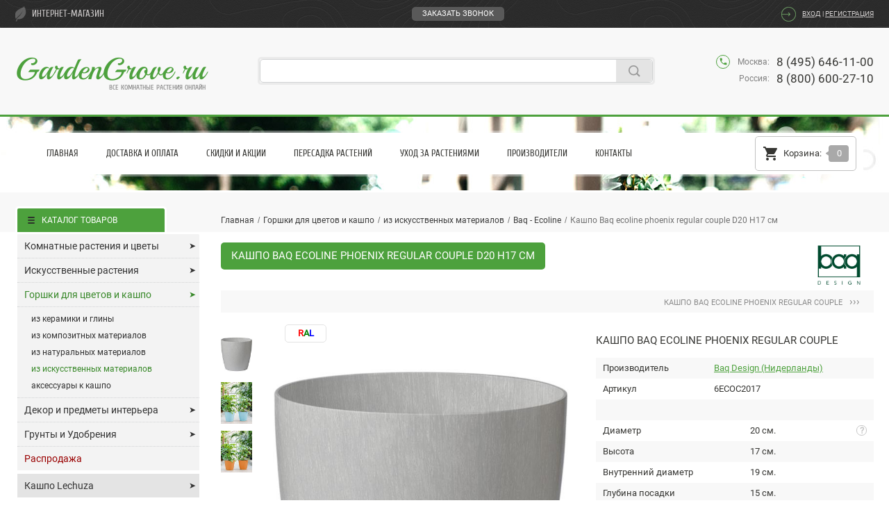

--- FILE ---
content_type: text/html; charset=UTF-8
request_url: https://gardengrove.ru/catalog/6ecoc2017.html
body_size: 18212
content:
<!DOCTYPE html>
<html lang="ru-RU">
<head>
	<title>Кашпо Baq ecoline phoenix regular couple D20 H17 см (6ECOC2017) - купить за 3 149 ₽ в интернет-магазине Гарден Гров</title>
	
			<meta name="viewport" content="width=device-width" />
		
	<meta name="format-detection" content="telephone=no">
	
	<meta http-equiv="Content-Type" content="text/html; charset=UTF-8" />
<meta name="robots" content="index, follow" />
<meta name="keywords" content="Кашпо Baq ecoline phoenix regular couple D20 H17 см 6ECOC2017" />
<meta name="description" content="➤ Купить Кашпо Baq ecoline phoenix regular couple D20 H17 см (арт. 6ECOC2017) за 3 149 ₽ в интернет-магазине с доставкой по Москве, Санкт-Петербургу и всей России! Кашпо Baq ecoline phoenix regular couple от эксклюзивного дистрибьютора кашпо Baq Design (Нидерланды) в России! Выбирайте и заказывайте кашпо Baq Design в интернет-магазине Гарден Гров!" />
<link href="/bitrix/templates/default/jqueryui.css?174061736316978" type="text/css"  data-template-style="true"  rel="stylesheet" />
<link href="/bitrix/templates/default/fancybox.css?174061736313815" type="text/css"  data-template-style="true"  rel="stylesheet" />
<link href="/bitrix/templates/default/formstyler.css?174061736312908" type="text/css"  data-template-style="true"  rel="stylesheet" />
<link href="/bitrix/templates/default/iscomputer.css?174061736320" type="text/css"  data-template-style="true"  rel="stylesheet" />
<link href="/bitrix/templates/default/styles.css?17571726905204" type="text/css"  data-template-style="true"  rel="stylesheet" />
<link href="/bitrix/templates/default/template_styles.css?1761506821138976" type="text/css"  data-template-style="true"  rel="stylesheet" />
<script>if(!window.BX)window.BX={};if(!window.BX.message)window.BX.message=function(mess){if(typeof mess==='object'){for(let i in mess) {BX.message[i]=mess[i];} return true;}};</script>
<script>(window.BX||top.BX).message({"JS_CORE_LOADING":"Загрузка...","JS_CORE_NO_DATA":"- Нет данных -","JS_CORE_WINDOW_CLOSE":"Закрыть","JS_CORE_WINDOW_EXPAND":"Развернуть","JS_CORE_WINDOW_NARROW":"Свернуть в окно","JS_CORE_WINDOW_SAVE":"Сохранить","JS_CORE_WINDOW_CANCEL":"Отменить","JS_CORE_WINDOW_CONTINUE":"Продолжить","JS_CORE_H":"ч","JS_CORE_M":"м","JS_CORE_S":"с","JSADM_AI_HIDE_EXTRA":"Скрыть лишние","JSADM_AI_ALL_NOTIF":"Показать все","JSADM_AUTH_REQ":"Требуется авторизация!","JS_CORE_WINDOW_AUTH":"Войти","JS_CORE_IMAGE_FULL":"Полный размер"});</script>

<script src="/bitrix/js/main/core/core.js?1740618504498062"></script>

<script>BX.Runtime.registerExtension({"name":"main.core","namespace":"BX","loaded":true});</script>
<script>BX.setJSList(["\/bitrix\/js\/main\/core\/core_ajax.js","\/bitrix\/js\/main\/core\/core_promise.js","\/bitrix\/js\/main\/polyfill\/promise\/js\/promise.js","\/bitrix\/js\/main\/loadext\/loadext.js","\/bitrix\/js\/main\/loadext\/extension.js","\/bitrix\/js\/main\/polyfill\/promise\/js\/promise.js","\/bitrix\/js\/main\/polyfill\/find\/js\/find.js","\/bitrix\/js\/main\/polyfill\/includes\/js\/includes.js","\/bitrix\/js\/main\/polyfill\/matches\/js\/matches.js","\/bitrix\/js\/ui\/polyfill\/closest\/js\/closest.js","\/bitrix\/js\/main\/polyfill\/fill\/main.polyfill.fill.js","\/bitrix\/js\/main\/polyfill\/find\/js\/find.js","\/bitrix\/js\/main\/polyfill\/matches\/js\/matches.js","\/bitrix\/js\/main\/polyfill\/core\/dist\/polyfill.bundle.js","\/bitrix\/js\/main\/core\/core.js","\/bitrix\/js\/main\/polyfill\/intersectionobserver\/js\/intersectionobserver.js","\/bitrix\/js\/main\/lazyload\/dist\/lazyload.bundle.js","\/bitrix\/js\/main\/polyfill\/core\/dist\/polyfill.bundle.js","\/bitrix\/js\/main\/parambag\/dist\/parambag.bundle.js"]);
</script>
<script>(window.BX||top.BX).message({"LANGUAGE_ID":"ru","FORMAT_DATE":"DD.MM.YYYY","FORMAT_DATETIME":"DD.MM.YYYY HH:MI:SS","COOKIE_PREFIX":"BITRIX_SM","SERVER_TZ_OFFSET":"10800","UTF_MODE":"Y","SITE_ID":"s1","SITE_DIR":"\/","USER_ID":"","SERVER_TIME":1769006774,"USER_TZ_OFFSET":0,"USER_TZ_AUTO":"Y","bitrix_sessid":"8fed25b54ace5c06fa9d688f1d830541"});</script>


<meta property="og:type" content="website"/>
<meta property="og:locale" content="ru_RU"/>
<meta property="og:site_name" content="Интернет магазин комнатных растений и цветов GardenGrove.ru"/>
<meta property="og:title" content="Кашпо Baq ecoline phoenix regular couple D20 H17 см"/>
<meta property="og:description" content="➤ Купить Кашпо Baq ecoline phoenix regular couple D20 H17 см (арт. 6ECOC2017) за 3 149 ₽ в интернет-магазине с доставкой по Москве, Санкт-Петербургу и всей России! Кашпо Baq ecoline phoenix regular couple от эксклюзивного дистрибьютора кашпо Baq Design (Нидерланды) в России! Выбирайте и заказывайте кашпо Baq Design в интернет-магазине Гарден Гров!"/>
<meta property="og:image" content="https://gardengrove.ru/upload/iblock/2f7/ajknbv9v4valjn3s8o27hxd4821ofnk2/kashpo_baq_ecoline_phoenix_regular_couple_6ecoc5250.jpg"/>
<meta property="og:url" content="https://gardengrove.ru/catalog/6ecoc2017.html"/>



<script src="/bitrix/templates/default/scripts/jquery.js?174061736389501"></script>
<script src="/bitrix/templates/default/scripts/base64.js?17406173631760"></script>
<script src="/bitrix/templates/default/scripts/modal.js?17406173631031"></script>
<script src="/bitrix/templates/default/scripts/lazyload.js?17406173637235"></script>
<script src="/bitrix/templates/default/scripts/labels.js?17406173634439"></script>
<script src="/bitrix/templates/default/scripts/jqueryui.js?174061736339236"></script>
<script src="/bitrix/templates/default/scripts/fancybox3.js?174061736368253"></script>
<script src="/bitrix/templates/default/scripts/formstyler.js?174061736318037"></script>
<script src="/bitrix/templates/default/scripts/maskedinput.js?17406173638327"></script>
<script src="/bitrix/templates/default/scripts/charlimit.js?1740617363593"></script>
<script src="/bitrix/templates/default/scripts/scrollto.js?17406173632438"></script>
<script src="/bitrix/templates/default/scripts/cookie.js?17406173631431"></script>
<script src="/bitrix/templates/default/scripts/touch.js?17406173631291"></script>
<script src="/bitrix/templates/default/scripts/slick.js?174061736342863"></script>
<script src="/bitrix/templates/default/scripts/basket.js?17406173633872"></script>
<script src="/bitrix/templates/default/scripts/ccode.js?17406173631261"></script>
<script src="/bitrix/templates/default/scripts/cpass.js?17406173631192"></script>
<script src="/bitrix/templates/default/scripts/celem.js?1740617363779"></script>
<script src="/bitrix/templates/default/scripts/cprop.js?17406173633917"></script>
<script src="/bitrix/templates/default/scripts/caddr.js?17406173631657"></script>
<script src="/bitrix/templates/default/scripts/other.js?17532906242430"></script>
<script src="/bitrix/templates/default/scripts/json.js?17539933172032"></script>
<script src="/bitrix/templates/default/scripts/wait.js?17406173631004"></script>

<script src="/bitrix/templates/default/components/bitrix/search.title/.default/script.js?17460096039847"></script>
<script>var _ba = _ba || []; _ba.push(["aid", "e1b533c56c8c695b7a1423cc81e07443"]); _ba.push(["host", "gardengrove.ru"]); (function() {var ba = document.createElement("script"); ba.type = "text/javascript"; ba.async = true;ba.src = (document.location.protocol == "https:" ? "https://" : "http://") + "bitrix.info/ba.js";var s = document.getElementsByTagName("script")[0];s.parentNode.insertBefore(ba, s);})();</script>


																												
					
	<link rel="preload" href="/bitrix/templates/default/fonts/Roboto/Roboto-Regular.ttf" as="font" type="font/ttf" crossorigin="anonymous">
	<link rel="preload" href="/bitrix/templates/default/fonts/Cuprum/Cuprum-Regular.ttf" as="font" type="font/ttf" crossorigin="anonymous">
	<link rel="preload" href="/bitrix/templates/default/fonts/Playball/Playball-Regular.ttf" as="font" type="font/ttf" crossorigin="anonymous">
	<!-- <link rel="preload" href="/bitrix/templates/default/fonts/BasicGardening/BasicGardening.otf" as="font" type="font/otf" crossorigin="anonymous"> -->
	<link rel="preload" href="/bitrix/templates/default/fonts/IconFont/MaterialIcons-Regular.eot" as="font" type="application/vnd.ms-fontobject" crossorigin="anonymous">
	<link rel="preload" href="/bitrix/templates/default/fonts/IconFont/MaterialIcons-Regular.woff2" as="font" type="font/woff2" crossorigin="anonymous">
	<link rel="preload" href="/bitrix/templates/default/fonts/IconFont/MaterialIcons-Regular.woff" as="font" type="font/woff" crossorigin="anonymous">
	<link rel="preload" href="/bitrix/templates/default/fonts/IconFont/MaterialIcons-Regular.ttf" as="font" type="font/ttf" crossorigin="anonymous">
	
				
	<link rel="canonical" href="https://gardengrove.ru/catalog/6ecoc2017.html" />
	
			<link rel="alternate" href="https://gardengrove.ru/" />
		
	<!-- favicon -->
	<link rel="icon" type="image/png" sizes="16x16" href="/bitrix/templates/default/images/favicons/favicon-16x16.png">
	<link rel="icon" type="image/png" sizes="32x32" href="/bitrix/templates/default/images/favicons/favicon-32x32.png">
	<link rel="icon" type="image/png" sizes="120x120" href="/bitrix/templates/default/images/favicons/favicon-120x120.png">
	<link rel="apple-touch-icon" sizes="180x180" href="/bitrix/templates/default/images/favicons/apple-touch-icon.png">
	<link rel="manifest" href="/bitrix/templates/default/images/favicons/site.webmanifest">
	<!-- /favicon -->
	
					
</head>

<body class="isComputer">
		<div class="site">
				<div class="section top">
							<div class="header">
					<div class="wrapper">
						<div class="top">
							<div class="type">интернет-магазин</div>
															<div class="callback">
									
<div class="cb_link">
			   <span data-id="#callback" class="leanModal">Заказать звонок</span>
	</div>

<div class="cb_mod" id="callback">
	<div class="title">Заполните форму и мы<br/>обязательно вам перезвоним</div>
    <div class="cb_form">
		<form action="/catalog/6ecoc2017.html" method="POST" autocomplete="off">
			<input type="hidden" name="sessid" id="sessid" value="8fed25b54ace5c06fa9d688f1d830541" />			<div class="cb_line w_label">
        		<input required type="text" name="user_name" value="" placeholder="Ваше имя">
        	</div>
			<div class="cb_line w_label" style="display:none;">
        		<input type="text" name="user_email" value="" placeholder="Ваш E-mail">
        	</div>
			<div class="cb_line w_label">
        		<input class="phone_mask" required type="text" name="MESSAGE" value="" placeholder="Ваш телефон">
        	</div>
        							<div class="cb_line w_label dfns">
							<input type="hidden" name="captcha_sid" value="0">
							<div class="input"><input type="text" name="captcha_word" maxlength="50" value="" required placeholder="Код с картинки"></div>
							<div class="image"><img src="[data-uri]" alt="captcha"><span class="material-icons icon">&#xE412;</span></div>
							<div class="relay"><span class="cima"></span><span class="cbut"><i class="material-icons new">visibility</i><i class="material-icons fre">refresh</i></span></div>
							<div class="clear"></div>
						</div>
					          <div class="cb_line wloc">
        		<div class="loc"><span><input class="input_styled" type="radio" value="0" id="cbmsk" name="CB_REGION" checked=""></span><label for="cbmsk">Москва и регионы России</label></div>
        		<div class="loc"><span><input class="input_styled" type="radio" value="1" id="cbspb" name="CB_REGION"></span><label for="cbspb">Санкт-Петербург</label></div>
        	</div>
			<input type="hidden" name="PARAMS_HASH" value="4c4f75db3a2f45f30f9ae64bea7b6b8b">
			<input type="submit" name="submit" value="Отправить">
							<div class="cb_line">
					<div class="links">Нажимая "Отправить", я даю свое согласие<br/>на <a href="/privacy-policy/" target="_blank">обработку персональных данных</a>.</div>
					<div class="clear"></div>
				</div>
			    	</form>
	</div>
</div>								</div>
														<div class="login">

	<span class="link_a" onclick="window.location.href='/auth/?backurl=%2Fcatalog%2F6ecoc2017.html'">Вход</span> | <span class="link_r" onclick="window.location.href='/registration/'">Регистрация</span>	
</div>						</div>
						<div class="bottom">
							<div class="logo"><span class="link" onClick="window.location.href='/'">GardenGrove.ru<span>Все комнатные растения онлайн</span></span></div>
							<div class="search">
									<div id="title-search" class="field">
	<form action="/search/index.php" autocomplete="off">
		<input id="title-search-input" type="text" name="q" value="" maxlength="75" /><span id="title-search-clear"><i><svg xmlns="http://www.w3.org/2000/svg" viewBox="0 -960 960 960"><path d="m291-240-51-51 189-189-189-189 51-51 189 189 189-189 51 51-189 189 189 189-51 51-189-189-189 189Z"/></svg></i></span><input name="s" type="submit" value="" />
	</form>
	</div>

<script>
	
	const qsInput = document.querySelector('#title-search-input');
	qsInput.addEventListener('input', function(){
		var qsQuery = $(this).val().length;
		if(qsQuery > 0){
			$(this).parent().children('span').addClass('active');
		}else{
			$(this).parent().children('span').removeClass('active');
		}
	});
	
	$('#title-search-clear i').on('click', function(){
		$(this).parents('span').removeClass('active');
		$(this).parents('form').children('#title-search-input').val('');
	});
	
	BX.ready(function(){
		new JCTitleSearch({
			'AJAX_PAGE' : '/catalog/6ecoc2017.html',
			'CONTAINER_ID': 'title-search',
			'INPUT_ID': 'title-search-input',
			'MIN_QUERY_LEN': 5		});
	});
	
</script>
							</div>
							<div class="doubt">Есть вопросы? Звоните!</div>
							<div class="phones">
								<div class="icon material-icons">phone</div>
								<div class="item"><span>Москва:</span>8 (495) 646-11-00</div>
								<!--<div class="item"><span>Санкт-Петербург:</span>8 (812) 426-18-93</div>-->
								<div class="item"><span>Россия:</span>8 (800) 600-27-10</div>
							</div>
						</div>
					</div>
				</div>
				<div class="second">
					<div class="wrapper">
						<div class="block">
							<div class="items">
								<div class="menu" id="main_menu">
									

<ul class="main">
    	  		      	<li class="f_wide"><a class="mlink" href="/">Главная</a></li>
        	    	  		<li><a class="mlink" href="/delivery/">Доставка и Оплата</a></li>
 	     	  		<li><a class="mlink" href="/discount/">Скидки и Акции</a></li>
 	     	  		<li><a class="mlink" href="/transplant/">Пересадка растений</a></li>
 	     	  		<li><a class="mlink" href="/service/">Уход за растениями</a></li>
 	     	  		<li class="f_wide"><a class="mlink" href="/brands/">Производители</a></li>
 	     	  		<li><a class="mlink" href="/feedback/">Контакты</a></li>
 	   </ul>

								</div>
								<div class="cart" id="cart_line">
									<div class="line">
												<span class="item"><span class="icon material-icons">shopping_cart</span><span class="name">Корзина:</span><span id="qc_target" class="value">0</span></span>
											</div>
								</div>
								<div class="clear"></div>
							</div>
						</div>
					</div>
				</div>
						<div class="middle inner">
				<div class="wrapper">
					<div class="right_col">
							<div class="breadcrumb"><div class="items"><div class="item home"><a href="/"><span class="icon material-icons">home</span><span class="name">Главная</span></a></div><div class="sep first"><span>/</span></div><div class="item parent"><a class="first" href="/catalog/gorshki_dlya_tsvetov_i_kashpo/"><b>Горшки для цветов и кашпо</b></a><div class="more"><div id="b5929"><a href="/catalog/komnatnye_rasteniya_i_tsvety/">Комнатные растения и цветы</a></div><div id="b5943"><a href="/catalog/iskusstvennye_rasteniya_i_tsvety/">Искусственные растения</a></div><div id="b5931"><a href="/catalog/gorshki_dlya_tsvetov_i_kashpo/">Горшки для цветов и кашпо</a></div><div id="b5932"><a href="/catalog/dekor_i_predmety_interera/">Декор и предметы интерьера</a></div><div id="b6775"><a href="/catalog/grunty_i_udobreniya/">Грунты и Удобрения</a></div><div id="b7867"><a href="/catalog/sale/">Распродажа</a></div><div id="b5978"><a href="/catalog/lechuza/">Кашпо Lechuza</a></div><div id="b8921"><a href="/catalog/ola_dom/">Кашпо Ola Dom</a></div><div id="b7003"><a href="/catalog/artevasi/">Кашпо Artevasi</a></div><div id="b7451"><a href="/catalog/cosapots/">Кашпо Cosapots</a></div></div></div><div class="sep"><span>/</span></div><div class="item parent"><a class="first" href="/catalog/iz_iskusstvennykh_materialov/"><b>из искусственных материалов</b></a><div class="more"><div id="b5933"><a href="/catalog/iz_keramiki_i_gliny/">из керамики и глины</a></div><div id="b5934"><a href="/catalog/iz_kompozitnykh_materialov/">из композитных материалов</a></div><div id="b5935"><a href="/catalog/iz_naturalnykh_materialov/">из натуральных материалов</a></div><div id="b5936"><a href="/catalog/iz_iskusstvennykh_materialov/">из искусственных материалов</a></div><div id="b5938"><a href="/catalog/aksessuary_k_kashpo/">аксессуары к кашпо</a></div></div></div><div class="sep"><span>/</span></div><div class="item parent"><a class="first" href="/catalog/planters_synthetics_baq_ecoline/"><b>Baq - Ecoline</b></a><div class="more"><div id="b5709"><a href="/catalog/planters_synthetics_artstone/">Artstone</a></div><div id="b7288"><a href="/catalog/planters_synthetics_baq_ecoline/">Baq - Ecoline</a></div><div id="b5919"><a href="/catalog/planters_synthetics_baq_line_up/">Baq - Line-Up</a></div><div id="b5716"><a href="/catalog/planters_synthetics_capi_europe/">Capi Europe</a></div><div id="b5803"><a href="/catalog/planters_synthetics_elho/">Elho</a></div><div id="b5698"><a href="/catalog/planters_synthetics_hydroculture_planters/">Hydroculture planters</a></div><div id="b5879"><a href="/catalog/planters_synthetics_otium/">Otium</a></div><div id="b7958"><a href="/catalog/planters_synthetics_ter_steege/">Ter Steege</a></div><div id="b5732"><a href="/catalog/planters_synthetics_vondom/">Vondom</a></div></div></div><div class="sep"><span>/</span></div><div class="item"><span>Кашпо Baq ecoline phoenix regular couple D20 H17 см</span></div><div class="clear"></div></div>
			<script type="text/javascript">
				
				$(".breadcrumb .parent")
				.mouseenter(function(){
			    $(this).addClass("active").children(".more").delay(250).fadeIn(0);
			  })
			  .mouseleave(function(){
			    $(this).removeClass("active").children(".more").stop(true).fadeOut(0);
			  });
				
			</script>
		<script type="application/ld+json">{"@context": "https://schema.org","@type": "BreadcrumbList","itemListElement": [{"@type": "ListItem", "position": 1, "name": "Главная", "item": "https://gardengrove.ru/"},{"@type": "ListItem", "position": 2, "name": "Горшки для цветов и кашпо", "item": "https://gardengrove.ru/catalog/gorshki_dlya_tsvetov_i_kashpo/"},{"@type": "ListItem", "position": 3, "name": "из искусственных материалов", "item": "https://gardengrove.ru/catalog/iz_iskusstvennykh_materialov/"},{"@type": "ListItem", "position": 4, "name": "Baq - Ecoline", "item": "https://gardengrove.ru/catalog/planters_synthetics_baq_ecoline/"},{"@type": "ListItem", "position": 5, "name": "Кашпо Baq ecoline phoenix regular couple D20 H17 см"}]}</script></div>						<div class="content" id="wait_box">
<div id="pagetitle" class="ptel">
	<h1 title="Кашпо Baq ecoline phoenix regular couple">Кашпо Baq ecoline phoenix regular couple D20 H17 см</h1>
	</div>

	<div class="scat_np_block">
							<div class="item next"><a href="/catalog/6ecoc2825.html">Кашпо Baq ecoline phoenix regular couple<span>&rsaquo;&rsaquo;&rsaquo;</span></a></div>
			</div>

<div class="scat_element element" data-id="189615">
		<div class="top">
		<div class="left">
							<div id="i189615" class="image think">
																		<a class="item fancybox" data-fancybox="gallery" data-id="1" href="/upload/iblock/2f7/ajknbv9v4valjn3s8o27hxd4821ofnk2/kashpo_baq_ecoline_phoenix_regular_couple_6ecoc5250.jpg">
								<img class="lazyload" data-src="/upload/iblock/2f7/ajknbv9v4valjn3s8o27hxd4821ofnk2/kashpo_baq_ecoline_phoenix_regular_couple_6ecoc5250.jpg" alt="Кашпо Baq ecoline phoenix regular couple D20 H17 см" title="Кашпо Baq ecoline phoenix regular couple D20 H17 см"/>
								<span class="material-icons icon">&#xE8B6;</span>
							</a>
																													<a class="item fancybox hidden" data-fancybox="gallery" data-id="2" href="/upload/iblock/41f/4rtvpw73uf0oolriu1j6u5euth91nth3/kashpo_baq_ecoline_phoenix_regular_couple_6ecoc2017_1.jpg">
								<img class="lazyload" data-src="/upload/iblock/41f/4rtvpw73uf0oolriu1j6u5euth91nth3/kashpo_baq_ecoline_phoenix_regular_couple_6ecoc2017_1.jpg" alt="Кашпо Baq ecoline phoenix regular couple D20 H17 см" title="Кашпо Baq ecoline phoenix regular couple D20 H17 см"/>
								<span class="material-icons icon">&#xE8B6;</span>
							</a>
													<a class="item fancybox hidden" data-fancybox="gallery" data-id="3" href="/upload/iblock/3c2/06xff3jbr83ekkrzp5fogpu3m1b2rahp/kashpo_baq_ecoline_phoenix_regular_couple_6ecoc2017_2.jpg">
								<img class="lazyload" data-src="/upload/iblock/3c2/06xff3jbr83ekkrzp5fogpu3m1b2rahp/kashpo_baq_ecoline_phoenix_regular_couple_6ecoc2017_2.jpg" alt="Кашпо Baq ecoline phoenix regular couple D20 H17 см" title="Кашпо Baq ecoline phoenix regular couple D20 H17 см"/>
								<span class="material-icons icon">&#xE8B6;</span>
							</a>
																						<div class="eral">
							<div class="icon"><span class="red">R</span><span class="green">A</span><span class="blue">L</span></div>
						</div>
														</div>
									<div class="scat_wo_offers_gallery">
													<div class="item" data-id="1">
								<img class="lazyload" data-src="/upload/resize_cache/iblock/2f7/ajknbv9v4valjn3s8o27hxd4821ofnk2/200_200_1/kashpo_baq_ecoline_phoenix_regular_couple_6ecoc5250.jpg" alt="Кашпо Baq ecoline phoenix regular couple D20 H17 см" title="Кашпо Baq ecoline phoenix regular couple D20 H17 см"/>
							</div>
																			<div class="item" data-id="2">
								<img class="lazyload" data-src="/upload/resize_cache/iblock/41f/4rtvpw73uf0oolriu1j6u5euth91nth3/200_200_1/kashpo_baq_ecoline_phoenix_regular_couple_6ecoc2017_1.jpg" alt="Кашпо Baq ecoline phoenix regular couple D20 H17 см" title="Кашпо Baq ecoline phoenix regular couple D20 H17 см"/>
							</div>
													<div class="item" data-id="3">
								<img class="lazyload" data-src="/upload/resize_cache/iblock/3c2/06xff3jbr83ekkrzp5fogpu3m1b2rahp/200_200_1/kashpo_baq_ecoline_phoenix_regular_couple_6ecoc2017_2.jpg" alt="Кашпо Baq ecoline phoenix regular couple D20 H17 см" title="Кашпо Baq ecoline phoenix regular couple D20 H17 см"/>
							</div>
											</div>
					<script type="text/javascript">
						$('.scat_wo_offers_gallery .item').click(function(){
							var id = $(this).data("id");
							$('.scat_element .left .image .item').addClass('hidden');
							$('.scat_element .left .image .item[data-id='+id+']').removeClass('hidden');
						});
					</script>
								<div class="clear"></div>
					</div>
		<div class="right fake_basket">
			<h2>Кашпо Baq ecoline phoenix regular couple</h2>
							<div class="bImage wNP"><img src="/upload/iblock/81b/k8lxmj5412aj6dwzjusgtul2yj69xawv/baq_design_niderlandy.jpg" alt="Baq Design (Нидерланды)" title="Baq Design (Нидерланды)"/></div>
									<div class="params">
				<div class="toBlock">
											<div class="item brand toGray">
            	<div class="pRight"><a href="/brands/baq_design/">Baq Design (Нидерланды)</a></div>
            	<div class="pLeft"><span>Производитель</span></div>
						</div>
																<div class="item article toGray">
							<div class="pRight">6ECOC2017</div>
							<div class="pLeft"><span>Артикул</span></div>
						</div>
									</div>
				<div class="toBlock wide">
					<div class="item sep toGray">&nbsp;</div>
											<div class="item toGray">
							<div class="pRight">20 см.</div>
							<div class="pLeft"><span>Диаметр</span></div>
						</div>
																																<div class="item toGray">
							<div class="pRight">17 см.</div>
							<div class="pLeft"><span>Высота</span></div>
						</div>
																																																		<div class="item toGray">
										<div class="pRight">19 см.</div>
										<div class="pLeft"><span>Внутренний диаметр</span></div>
									</div>
																																																<div class="item toGray">
										<div class="pRight">15 см.</div>
										<div class="pLeft"><span>Глубина посадки</span></div>
									</div>
																																																																								<div class="item toGray">
							<div class="pRight">0.4 кг.</div>
							<div class="pLeft"><span>Вес</span></div>
						</div>
																
											
						<div class="item sep toGray">&nbsp;</div>						
																												<div class="item toGray">
									<div class="pRight">
										<div class="pList">
											в помещении и на улице										</div>
									</div>
									<div class="pLeft"><span>Использование</span></div>
								</div>
																			
																												<div class="item toGray">
									<div class="pRight">
										<div class="pList">
											пластик										</div>
									</div>
									<div class="pLeft"><span>Материал</span></div>
								</div>
																			
																												<div class="item toGray">
									<div class="pRight">
										<div class="pList">
											водонепроницаемое<br>морозостойкое										</div>
									</div>
									<div class="pLeft"><span>Особенности</span></div>
								</div>
																			
										
											<div class="stip">
							<div class="icon">?</div>
							<div class="text">
																									<p>Все основные размеры (<b>диаметр, длина, ширина и высота</b>) - указаны внешние, самой широкой части кашпо. Если кашпо имеет какие-то дополнения или аксессуары, например кашпо "на ножках" и ножки выходят за пределы кашпо - то внешние размеры будут указаны с учетом этих ножек.</p>
									<p>Внутренние размеры (<b>внутренний диаметр</b>) - всегда замеряются в самом верху кашпо, "у горлышка", в том месте, где вы будете помещать растение в кашпо.</p>
									<p>При выборе кашпо, ориентируйтесь не только на внешние размеры, но и на внутренние, это позволит вам не ошибиться с размером!</p>
															</div>
						</div>
										
				</div>
			</div>
											<div class="stock toBlock">
					<span class="sep toGray">&nbsp;</span>					<span class="green toGray">В наличии на складе в Нидерландах: <i>22 шт.</i></span>
<span class="green toGray">Следующая поставка в Нидерландах ожидается 02.03.26г.</span>
<span class="toGray">Срок поставки в Россию ≈ 10-20 рабочих дней.</span>				</div>
									
				<script type="text/javascript">
											$(".element .toGray:even").addClass("grey");
									</script>
			
			<div class="shop">
				<div class="price">
					<div class="action" title="В корзину" onClick="return addToCart(this, 'i189615', '/catalog/6ecoc2017.html?action=ADD2BASKET&id=189615&quantity=1', 'element', '+1');">
						<span class="count">1 &#215;</span>
						<span class="icon material-icons">&#xE8CC;</span>
					</div>
					<div class="quantity">
						<div class="input">
							<input type="text" size="5" maxlength="3" value="1" onchange="setElemQuantity(3149, 1, 'both', '6ecoc2017', 189615);">
						</div>
						<div class="control">
							<a href="javascript:void(0);" onclick="setElemQuantity(3149, 1, 'up', '6ecoc2017', 189615);" title="+1">+</a>
							<a href="javascript:void(0);" onclick="setElemQuantity(3149, 1, 'down', '6ecoc2017', 189615);" title="-1">−</a>
						</div>
					</div>
										<div class="current">3 149 ₽</div>
				</div>
			</div>
			<div class="basket"><span class="material-icons">&#xE8CC;</span></div>
		</div>
		<div class="clear"></div>
	</div>
	
					
</div>


<script type="application/ld+json">
    {
      "@context": "https://schema.org/",
      "@type": "Product",
      "name": "Кашпо Baq ecoline phoenix regular couple D20 H17 см",
              		"image": [
       			"https://gardengrove.ru/upload/iblock/2f7/ajknbv9v4valjn3s8o27hxd4821ofnk2/kashpo_baq_ecoline_phoenix_regular_couple_6ecoc5250.jpg",
       			       				       					"https://gardengrove.ru/upload/iblock/41f/4rtvpw73uf0oolriu1j6u5euth91nth3/kashpo_baq_ecoline_phoenix_regular_couple_6ecoc2017_1.jpg",
       				       			       				       					"https://gardengrove.ru/upload/iblock/3c2/06xff3jbr83ekkrzp5fogpu3m1b2rahp/kashpo_baq_ecoline_phoenix_regular_couple_6ecoc2017_2.jpg"
       				       			       		],
             "description": "➤ Купить Кашпо Baq ecoline phoenix regular couple D20 H17 см (арт. 6ECOC2017) за 3 149 ₽ в интернет-магазине с доставкой по Москве, Санкт-Петербургу и всей России! Кашпо Baq ecoline phoenix regular couple от эксклюзивного дистрибьютора кашпо Baq Design (Нидерланды) в России! Выбирайте и заказывайте кашпо Baq Design в интернет-магазине Гарден Гров!",
      "sku": "6ECOC2017",
      "gtin14": "8718233317032",
      "brand": {
        "@type": "Brand",
        "name": "Baq Design (Нидерланды)"
      },
      "offers": {
        "@type": "Offer",
        "url": "https://gardengrove.ru/catalog/6ecoc2017.html",
        "priceCurrency": "RUB",
        "price": "3149.00",
        "itemCondition": "https://schema.org/NewCondition",
                	"availability": "https://schema.org/InStock",
                "seller": {
          "@type": "Organization",
          "name": "Гарден Гров"
        }
      }
    }
</script>





	<div class="related_box agoods">
		<div class="scat_elements related related2">
			<div class="title">Похожие товары</div>
    	<div class="button slick-prev"><span class="material-icons">&#xE314;</span></div>
    	<div class="button slick-next"><span class="material-icons">&#xE315;</span></div>
			<div class="pans">
																						<div class="pan element" data-id="189553">
							<div class="block">
								<div id="i189553" class="image">
	        														<a class="item" href="/catalog/6ecoc4142.html"><img class="lazyload" data-src="/upload/resize_cache/iblock/ca0/zstwifvtf93e36lvz77s2u0k993e8ghx/480_480_1/kashpo_baq_ecoline_rise_regular_cube_6ecoc4142.jpg" alt="Кашпо Baq ecoline rise regular cube" title="Кашпо Baq ecoline rise regular cube"/></a>
										          													<div class="eral td11 td21">
											<div class="icon"><span class="red">R</span><span class="green">A</span><span class="blue">L</span></div>
										</div>
																			      				</div>
								<div class="bottom fake_basket">
									<div class="name"><a href="/catalog/6ecoc4142.html">Кашпо Baq ecoline rise regular cube</a></div>
									<div class="params">
																															<div class="item">
												<span class="p_name">Длина</span>
												<span class="p_value">41 см.</span>
												<span class="p_sep"></span>
											</div>
																															<div class="item">
												<span class="p_name">Ширина</span>
												<span class="p_value">41 см.</span>
												<span class="p_sep"></span>
											</div>
																															<div class="item">
												<span class="p_name">Высота</span>
												<span class="p_value">40 см.</span>
												<span class="p_sep"></span>
										</div>
																																																																																											<div class="stock"><span class="green toGray">В наличии: <i>34 шт.</i></span>
<span class="green toGray">Следующая поставка 01.07.26г.</span></div>
																			</div>
									<div class="price">
										<div class="current">17 901 ₽</div>
																			</div>
									<div class="action">
										<span class="material-icons" title="В корзину" onClick="return addToCart(this, 'i189553', '/catalog/6ecoc4142.html?action=ADD2BASKET&id=189553', 'related', '+1');">&#xE8CC;</span>
									</div>
									<div class="basket"><span class="material-icons">&#xE8CC;</span></div>
									<div class="clear"></div>
								</div>
							</div>
						</div>
																													<div class="pan element even" data-id="189575">
							<div class="block">
								<div id="i189575" class="image">
	        														<a class="item" href="/catalog/6ecor8023.html"><img class="lazyload" data-src="/upload/resize_cache/iblock/eac/pvn1300vkv4g196p0fxrppyycde8p66i/480_480_1/kashpo_baq_ecoline_rise_regular_rectangle_6ecor8023.jpg" alt="Кашпо Baq ecoline rise regular rectangle" title="Кашпо Baq ecoline rise regular rectangle"/></a>
										          													<div class="eral td12 td22">
											<div class="icon"><span class="red">R</span><span class="green">A</span><span class="blue">L</span></div>
										</div>
																			      				</div>
								<div class="bottom fake_basket">
									<div class="name"><a href="/catalog/6ecor8023.html">Кашпо Baq ecoline rise regular rectangle</a></div>
									<div class="params">
																															<div class="item">
												<span class="p_name">Длина</span>
												<span class="p_value">80 см.</span>
												<span class="p_sep"></span>
											</div>
																															<div class="item">
												<span class="p_name">Ширина</span>
												<span class="p_value">20 см.</span>
												<span class="p_sep"></span>
											</div>
																															<div class="item">
												<span class="p_name">Высота</span>
												<span class="p_value">23 см.</span>
												<span class="p_sep"></span>
										</div>
																																																																																											<div class="stock"><span class="green toGray">В наличии: <i>более 100 шт.</i></span></div>
																			</div>
									<div class="price">
										<div class="current">12 266 ₽</div>
																			</div>
									<div class="action">
										<span class="material-icons" title="В корзину" onClick="return addToCart(this, 'i189575', '/catalog/6ecor8023.html?action=ADD2BASKET&id=189575', 'related', '+1');">&#xE8CC;</span>
									</div>
									<div class="basket"><span class="material-icons">&#xE8CC;</span></div>
									<div class="clear"></div>
								</div>
							</div>
						</div>
																													<div class="pan element" data-id="189566">
							<div class="block">
								<div id="i189566" class="image">
	        														<a class="item" href="/catalog/6ecok4991.html"><img class="lazyload" data-src="/upload/resize_cache/iblock/99a/zpzg2jcnqo9bte3ewrtsvtpyzef8marp/480_480_1/kashpo_baq_ecoline_phoenix_regular_kubis_6ecok4991.jpg" alt="Кашпо Baq ecoline phoenix regular kubis" title="Кашпо Baq ecoline phoenix regular kubis"/></a>
										          													<div class="eral td13 td23">
											<div class="icon"><span class="red">R</span><span class="green">A</span><span class="blue">L</span></div>
										</div>
																			      				</div>
								<div class="bottom fake_basket">
									<div class="name"><a href="/catalog/6ecok4991.html">Кашпо Baq ecoline phoenix regular kubis</a></div>
									<div class="params">
																															<div class="item">
												<span class="p_name">Длина</span>
												<span class="p_value">49 см.</span>
												<span class="p_sep"></span>
											</div>
																															<div class="item">
												<span class="p_name">Ширина</span>
												<span class="p_value">49 см.</span>
												<span class="p_sep"></span>
											</div>
																															<div class="item">
												<span class="p_name">Высота</span>
												<span class="p_value">91 см.</span>
												<span class="p_sep"></span>
										</div>
																																																																																											<div class="stock"><span class="green toGray">В наличии: <i>18 шт.</i></span>
<span class="green toGray">Следующая поставка 02.03.26г.</span></div>
																			</div>
									<div class="price">
										<div class="current">41 438 ₽</div>
																			</div>
									<div class="action">
										<span class="material-icons" title="В корзину" onClick="return addToCart(this, 'i189566', '/catalog/6ecok4991.html?action=ADD2BASKET&id=189566', 'related', '+1');">&#xE8CC;</span>
									</div>
									<div class="basket"><span class="material-icons">&#xE8CC;</span></div>
									<div class="clear"></div>
								</div>
							</div>
						</div>
																													<div class="pan element" data-id="189560">
							<div class="block">
								<div id="i189560" class="image">
	        														<a class="item" href="/catalog/6ecoc5250.html"><img class="lazyload" data-src="/upload/resize_cache/iblock/2f7/ajknbv9v4valjn3s8o27hxd4821ofnk2/480_480_1/kashpo_baq_ecoline_phoenix_regular_couple_6ecoc5250.jpg" alt="Кашпо Baq ecoline phoenix regular couple" title="Кашпо Baq ecoline phoenix regular couple"/></a>
										          													<div class="eral td11 td24">
											<div class="icon"><span class="red">R</span><span class="green">A</span><span class="blue">L</span></div>
										</div>
																			      				</div>
								<div class="bottom fake_basket">
									<div class="name"><a href="/catalog/6ecoc5250.html">Кашпо Baq ecoline phoenix regular couple</a></div>
									<div class="params">
																					<div class="item">
												<span class="p_name">Диаметр</span>
												<span class="p_value">52 см.</span>
												<span class="p_sep"></span>
											</div>
																																																			<div class="item">
												<span class="p_name">Высота</span>
												<span class="p_value">50 см.</span>
												<span class="p_sep"></span>
										</div>
																																																																																											<div class="stock"><span class="green toGray">В наличии: <i>6 шт.</i></span>
<span class="green toGray">Следующая поставка 02.03.26г.</span></div>
																			</div>
									<div class="price">
										<div class="current">15 581 ₽</div>
																			</div>
									<div class="action">
										<span class="material-icons" title="В корзину" onClick="return addToCart(this, 'i189560', '/catalog/6ecoc5250.html?action=ADD2BASKET&id=189560', 'related', '+1');">&#xE8CC;</span>
									</div>
									<div class="basket"><span class="material-icons">&#xE8CC;</span></div>
									<div class="clear"></div>
								</div>
							</div>
						</div>
																													<div class="pan element even" data-id="189573">
							<div class="block">
								<div id="i189573" class="image">
	        														<a class="item" href="/catalog/6ecor6218.html"><img class="lazyload" data-src="/upload/resize_cache/iblock/466/0m8nln1jyw9hrk9rw3atftda04nen7b6/480_480_1/kashpo_baq_ecoline_phoenix_regular_rectangle_6ecor6218.jpg" alt="Кашпо Baq ecoline phoenix regular rectangle" title="Кашпо Baq ecoline phoenix regular rectangle"/></a>
										          													<div class="eral td12 td21">
											<div class="icon"><span class="red">R</span><span class="green">A</span><span class="blue">L</span></div>
										</div>
																			      				</div>
								<div class="bottom fake_basket">
									<div class="name"><a href="/catalog/6ecor6218.html">Кашпо Baq ecoline phoenix regular rectangle</a></div>
									<div class="params">
																															<div class="item">
												<span class="p_name">Длина</span>
												<span class="p_value">60 см.</span>
												<span class="p_sep"></span>
											</div>
																															<div class="item">
												<span class="p_name">Ширина</span>
												<span class="p_value">20 см.</span>
												<span class="p_sep"></span>
											</div>
																															<div class="item">
												<span class="p_name">Высота</span>
												<span class="p_value">18 см.</span>
												<span class="p_sep"></span>
										</div>
																																																																																											<div class="stock"><span class="green toGray">В наличии: <i>более 100 шт.</i></span></div>
																			</div>
									<div class="price">
										<div class="current">8 288 ₽</div>
																			</div>
									<div class="action">
										<span class="material-icons" title="В корзину" onClick="return addToCart(this, 'i189573', '/catalog/6ecor6218.html?action=ADD2BASKET&id=189573', 'related', '+1');">&#xE8CC;</span>
									</div>
									<div class="basket"><span class="material-icons">&#xE8CC;</span></div>
									<div class="clear"></div>
								</div>
							</div>
						</div>
																													<div class="pan element" data-id="189569">
							<div class="block">
								<div id="i189569" class="image">
	        														<a class="item" href="/catalog/6ecop4077.html"><img class="lazyload" data-src="/upload/resize_cache/iblock/995/2uxgvqki1kv8iynxriwaw10b3axxucbh/480_480_1/kashpo_baq_ecoline_rise_structure_partner_straight_6ecop4075.jpg" alt="Кашпо Baq ecoline rise regular partner straight" title="Кашпо Baq ecoline rise regular partner straight"/></a>
										          													<div class="eral td13 td22">
											<div class="icon"><span class="red">R</span><span class="green">A</span><span class="blue">L</span></div>
										</div>
																			      				</div>
								<div class="bottom fake_basket">
									<div class="name"><a href="/catalog/6ecop4077.html">Кашпо Baq ecoline rise regular partner straight</a></div>
									<div class="params">
																					<div class="item">
												<span class="p_name">Диаметр</span>
												<span class="p_value">40 см.</span>
												<span class="p_sep"></span>
											</div>
																																																			<div class="item">
												<span class="p_name">Высота</span>
												<span class="p_value">75 см.</span>
												<span class="p_sep"></span>
										</div>
																																																																																											<div class="stock"><span class="green toGray">В наличии: <i>59 шт.</i></span>
<span class="green toGray">Следующая поставка 16.03.26г.</span></div>
																			</div>
									<div class="price">
										<div class="current">24 200 ₽</div>
																			</div>
									<div class="action">
										<span class="material-icons" title="В корзину" onClick="return addToCart(this, 'i189569', '/catalog/6ecop4077.html?action=ADD2BASKET&id=189569', 'related', '+1');">&#xE8CC;</span>
									</div>
									<div class="basket"><span class="material-icons">&#xE8CC;</span></div>
									<div class="clear"></div>
								</div>
							</div>
						</div>
																													<div class="pan element" data-id="189616">
							<div class="block">
								<div id="i189616" class="image">
	        														<a class="item" href="/catalog/6ecoc2825.html"><img class="lazyload" data-src="/upload/resize_cache/iblock/2f7/ajknbv9v4valjn3s8o27hxd4821ofnk2/480_480_1/kashpo_baq_ecoline_phoenix_regular_couple_6ecoc5250.jpg" alt="Кашпо Baq ecoline phoenix regular couple" title="Кашпо Baq ecoline phoenix regular couple"/></a>
										          													<div class="eral td11 td23">
											<div class="icon"><span class="red">R</span><span class="green">A</span><span class="blue">L</span></div>
										</div>
																			      				</div>
								<div class="bottom fake_basket">
									<div class="name"><a href="/catalog/6ecoc2825.html">Кашпо Baq ecoline phoenix regular couple</a></div>
									<div class="params">
																					<div class="item">
												<span class="p_name">Диаметр</span>
												<span class="p_value">28 см.</span>
												<span class="p_sep"></span>
											</div>
																																																			<div class="item">
												<span class="p_name">Высота</span>
												<span class="p_value">25 см.</span>
												<span class="p_sep"></span>
										</div>
																																																																																											<div class="stock"><span class="green toGray">В наличии: <i>45 шт.</i></span>
<span class="green toGray">Следующая поставка 02.03.26г.</span></div>
																			</div>
									<div class="price">
										<div class="current">5 138 ₽</div>
																			</div>
									<div class="action">
										<span class="material-icons" title="В корзину" onClick="return addToCart(this, 'i189616', '/catalog/6ecoc2825.html?action=ADD2BASKET&id=189616', 'related', '+1');">&#xE8CC;</span>
									</div>
									<div class="basket"><span class="material-icons">&#xE8CC;</span></div>
									<div class="clear"></div>
								</div>
							</div>
						</div>
																													<div class="pan element even" data-id="189555">
							<div class="block">
								<div id="i189555" class="image">
	        														<a class="item" href="/catalog/6ecoc4343.html"><img class="lazyload" data-src="/upload/resize_cache/iblock/bd4/74holk1xkyqbu61i65iygcwl43277p0j/480_480_1/kashpo_baq_ecoline_phoenix_regular_cube_6ecoc4343.jpg" alt="Кашпо Baq ecoline phoenix regular cube" title="Кашпо Baq ecoline phoenix regular cube"/></a>
										          													<div class="eral td12 td24">
											<div class="icon"><span class="red">R</span><span class="green">A</span><span class="blue">L</span></div>
										</div>
																			      				</div>
								<div class="bottom fake_basket">
									<div class="name"><a href="/catalog/6ecoc4343.html">Кашпо Baq ecoline phoenix regular cube</a></div>
									<div class="params">
																															<div class="item">
												<span class="p_name">Длина</span>
												<span class="p_value">43 см.</span>
												<span class="p_sep"></span>
											</div>
																															<div class="item">
												<span class="p_name">Ширина</span>
												<span class="p_value">43 см.</span>
												<span class="p_sep"></span>
											</div>
																															<div class="item">
												<span class="p_name">Высота</span>
												<span class="p_value">42 см.</span>
												<span class="p_sep"></span>
										</div>
																																																																																											<div class="stock"><span class="green toGray">В наличии: <i>83 шт.</i></span>
<span class="green toGray">Следующая поставка 01.07.26г.</span></div>
																			</div>
									<div class="price">
										<div class="current">11 934 ₽</div>
																			</div>
									<div class="action">
										<span class="material-icons" title="В корзину" onClick="return addToCart(this, 'i189555', '/catalog/6ecoc4343.html?action=ADD2BASKET&id=189555', 'related', '+1');">&#xE8CC;</span>
									</div>
									<div class="basket"><span class="material-icons">&#xE8CC;</span></div>
									<div class="clear"></div>
								</div>
							</div>
						</div>
																													<div class="pan element" data-id="189544">
							<div class="block">
								<div id="i189544" class="image">
	        														<a class="item" href="/catalog/6ecoc2224.html"><img class="lazyload" data-src="/upload/resize_cache/iblock/c8e/0vajaukzl6gphxiv2flca1qtw70ahkvv/480_480_1/kashpo_baq_ecoline_rise_regular_cube_6ecoc2224.jpg" alt="Кашпо Baq ecoline rise regular cube" title="Кашпо Baq ecoline rise regular cube"/></a>
										          													<div class="eral td13 td21">
											<div class="icon"><span class="red">R</span><span class="green">A</span><span class="blue">L</span></div>
										</div>
																			      				</div>
								<div class="bottom fake_basket">
									<div class="name"><a href="/catalog/6ecoc2224.html">Кашпо Baq ecoline rise regular cube</a></div>
									<div class="params">
																															<div class="item">
												<span class="p_name">Длина</span>
												<span class="p_value">22 см.</span>
												<span class="p_sep"></span>
											</div>
																															<div class="item">
												<span class="p_name">Ширина</span>
												<span class="p_value">22 см.</span>
												<span class="p_sep"></span>
											</div>
																															<div class="item">
												<span class="p_name">Высота</span>
												<span class="p_value">22 см.</span>
												<span class="p_sep"></span>
										</div>
																																																																																											<div class="stock"><span class="green toGray">В наличии: <i>более 100 шт.</i></span></div>
																			</div>
									<div class="price">
										<div class="current">5 967 ₽</div>
																			</div>
									<div class="action">
										<span class="material-icons" title="В корзину" onClick="return addToCart(this, 'i189544', '/catalog/6ecoc2224.html?action=ADD2BASKET&id=189544', 'related', '+1');">&#xE8CC;</span>
									</div>
									<div class="basket"><span class="material-icons">&#xE8CC;</span></div>
									<div class="clear"></div>
								</div>
							</div>
						</div>
																													<div class="pan element" data-id="189577">
							<div class="block">
								<div id="i189577" class="image">
	        														<a class="item" href="/catalog/6ecor9042.html"><img class="lazyload" data-src="/upload/resize_cache/iblock/b7a/hqjwtozhsrk32bxi9j91i3uqead3ky57/480_480_1/kashpo_baq_ecoline_rise_regular_rectangle_6ecor9042.jpg" alt="Кашпо Baq ecoline rise regular rectangle" title="Кашпо Baq ecoline rise regular rectangle"/></a>
										          													<div class="eral td11 td22">
											<div class="icon"><span class="red">R</span><span class="green">A</span><span class="blue">L</span></div>
										</div>
																			      				</div>
								<div class="bottom fake_basket">
									<div class="name"><a href="/catalog/6ecor9042.html">Кашпо Baq ecoline rise regular rectangle</a></div>
									<div class="params">
																															<div class="item">
												<span class="p_name">Длина</span>
												<span class="p_value">90 см.</span>
												<span class="p_sep"></span>
											</div>
																															<div class="item">
												<span class="p_name">Ширина</span>
												<span class="p_value">40 см.</span>
												<span class="p_sep"></span>
											</div>
																															<div class="item">
												<span class="p_name">Высота</span>
												<span class="p_value">60 см.</span>
												<span class="p_sep"></span>
										</div>
																																																																																											<div class="stock"><span class="green toGray">В наличии: <i>5 шт.</i></span>
<span class="green toGray">Следующая поставка 16.03.26г.</span></div>
																			</div>
									<div class="price">
										<div class="current">39 449 ₽</div>
																			</div>
									<div class="action">
										<span class="material-icons" title="В корзину" onClick="return addToCart(this, 'i189577', '/catalog/6ecor9042.html?action=ADD2BASKET&id=189577', 'related', '+1');">&#xE8CC;</span>
									</div>
									<div class="basket"><span class="material-icons">&#xE8CC;</span></div>
									<div class="clear"></div>
								</div>
							</div>
						</div>
																													<div class="pan element even" data-id="189568">
							<div class="block">
								<div id="i189568" class="image">
	        														<a class="item" href="/catalog/6ecop4075.html"><img class="lazyload" data-src="/upload/resize_cache/iblock/995/2uxgvqki1kv8iynxriwaw10b3axxucbh/480_480_1/kashpo_baq_ecoline_rise_structure_partner_straight_6ecop4075.jpg" alt="Кашпо Baq ecoline rise structure partner straight" title="Кашпо Baq ecoline rise structure partner straight"/></a>
										          													<div class="eral td12 td23">
											<div class="icon"><span class="red">R</span><span class="green">A</span><span class="blue">L</span></div>
										</div>
																			      				</div>
								<div class="bottom fake_basket">
									<div class="name"><a href="/catalog/6ecop4075.html">Кашпо Baq ecoline rise structure partner straight</a></div>
									<div class="params">
																					<div class="item">
												<span class="p_name">Диаметр</span>
												<span class="p_value">40 см.</span>
												<span class="p_sep"></span>
											</div>
																																																			<div class="item">
												<span class="p_name">Высота</span>
												<span class="p_value">75 см.</span>
												<span class="p_sep"></span>
										</div>
																																																																																											<div class="stock"><span class="green toGray">В наличии: <i>84 шт.</i></span>
<span class="green toGray">Следующая поставка 02.03.26г.</span></div>
																			</div>
									<div class="price">
										<div class="current">19 890 ₽</div>
																			</div>
									<div class="action">
										<span class="material-icons" title="В корзину" onClick="return addToCart(this, 'i189568', '/catalog/6ecop4075.html?action=ADD2BASKET&id=189568', 'related', '+1');">&#xE8CC;</span>
									</div>
									<div class="basket"><span class="material-icons">&#xE8CC;</span></div>
									<div class="clear"></div>
								</div>
							</div>
						</div>
																													<div class="pan element" data-id="190870">
							<div class="block">
								<div id="i190870" class="image">
	        														<a class="item" href="/catalog/6ecop4176.html"><img class="lazyload" data-src="/upload/resize_cache/iblock/f8c/p8vs4eks07b5tcjrzxtiuqctwko4h3iu/480_480_1/kashpo_baq_ecoline_phoenix_regular_partner_straight_6ecop4191.jpg" alt="Кашпо Baq ecoline phoenix regular partner straight" title="Кашпо Baq ecoline phoenix regular partner straight"/></a>
										          													<div class="eral td13 td24">
											<div class="icon"><span class="red">R</span><span class="green">A</span><span class="blue">L</span></div>
										</div>
																			      				</div>
								<div class="bottom fake_basket">
									<div class="name"><a href="/catalog/6ecop4176.html">Кашпо Baq ecoline phoenix regular partner straight</a></div>
									<div class="params">
																					<div class="item">
												<span class="p_name">Диаметр</span>
												<span class="p_value">41 см.</span>
												<span class="p_sep"></span>
											</div>
																																																			<div class="item">
												<span class="p_name">Высота</span>
												<span class="p_value">76 см.</span>
												<span class="p_sep"></span>
										</div>
																																																																																											<div class="stock"><span class="green toGray">В наличии: <i>более 100 шт.</i></span></div>
																			</div>
									<div class="price">
										<div class="current">23 537 ₽</div>
																			</div>
									<div class="action">
										<span class="material-icons" title="В корзину" onClick="return addToCart(this, 'i190870', '/catalog/6ecop4176.html?action=ADD2BASKET&id=190870', 'related', '+1');">&#xE8CC;</span>
									</div>
									<div class="basket"><span class="material-icons">&#xE8CC;</span></div>
									<div class="clear"></div>
								</div>
							</div>
						</div>
																													<div class="pan element" data-id="189562">
							<div class="block">
								<div id="i189562" class="image">
	        														<a class="item" href="/catalog/6ecok3672.html"><img class="lazyload" data-src="/upload/resize_cache/iblock/cde/gug10vkr6yczg6350l44vprabrnvsxna/480_480_1/kashpo_baq_ecoline_rise_regular_kubis_6ecok3672.jpg" alt="Кашпо Baq ecoline rise regular kubis" title="Кашпо Baq ecoline rise regular kubis"/></a>
										          													<div class="eral td11 td21">
											<div class="icon"><span class="red">R</span><span class="green">A</span><span class="blue">L</span></div>
										</div>
																			      				</div>
								<div class="bottom fake_basket">
									<div class="name"><a href="/catalog/6ecok3672.html">Кашпо Baq ecoline rise regular kubis</a></div>
									<div class="params">
																															<div class="item">
												<span class="p_name">Длина</span>
												<span class="p_value">36 см.</span>
												<span class="p_sep"></span>
											</div>
																															<div class="item">
												<span class="p_name">Ширина</span>
												<span class="p_value">36 см.</span>
												<span class="p_sep"></span>
											</div>
																															<div class="item">
												<span class="p_name">Высота</span>
												<span class="p_value">70 см.</span>
												<span class="p_sep"></span>
										</div>
																																																																																											<div class="stock"><span class="green toGray">В наличии: <i>69 шт.</i></span>
<span class="green toGray">Следующая поставка 01.07.26г.</span></div>
																			</div>
									<div class="price">
										<div class="current">24 200 ₽</div>
																			</div>
									<div class="action">
										<span class="material-icons" title="В корзину" onClick="return addToCart(this, 'i189562', '/catalog/6ecok3672.html?action=ADD2BASKET&id=189562', 'related', '+1');">&#xE8CC;</span>
									</div>
									<div class="basket"><span class="material-icons">&#xE8CC;</span></div>
									<div class="clear"></div>
								</div>
							</div>
						</div>
																													<div class="pan element even" data-id="189554">
							<div class="block">
								<div id="i189554" class="image">
	        														<a class="item" href="/catalog/6ecoc4342.html"><img class="lazyload" data-src="/upload/resize_cache/iblock/ae9/w6336kv26yko92lajfghpg3dwc55fdmj/480_480_1/kashpo_baq_ecoline_phoenix_regular_couple_6ecoc3833.jpg" alt="Кашпо Baq ecoline phoenix regular couple" title="Кашпо Baq ecoline phoenix regular couple"/></a>
										          													<div class="eral td12 td22">
											<div class="icon"><span class="red">R</span><span class="green">A</span><span class="blue">L</span></div>
										</div>
																			      				</div>
								<div class="bottom fake_basket">
									<div class="name"><a href="/catalog/6ecoc4342.html">Кашпо Baq ecoline phoenix regular couple</a></div>
									<div class="params">
																					<div class="item">
												<span class="p_name">Диаметр</span>
												<span class="p_value">43 см.</span>
												<span class="p_sep"></span>
											</div>
																																																			<div class="item">
												<span class="p_name">Высота</span>
												<span class="p_value">42 см.</span>
												<span class="p_sep"></span>
										</div>
																																																																																											<div class="stock"><span class="green toGray">В наличии: <i>38 шт.</i></span>
<span class="green toGray">Следующая поставка 16.03.26г.</span></div>
																			</div>
									<div class="price">
										<div class="current">10 277 ₽</div>
																			</div>
									<div class="action">
										<span class="material-icons" title="В корзину" onClick="return addToCart(this, 'i189554', '/catalog/6ecoc4342.html?action=ADD2BASKET&id=189554', 'related', '+1');">&#xE8CC;</span>
									</div>
									<div class="basket"><span class="material-icons">&#xE8CC;</span></div>
									<div class="clear"></div>
								</div>
							</div>
						</div>
																													<div class="pan element" data-id="189542">
							<div class="block">
								<div id="i189542" class="image">
	        														<a class="item" href="/catalog/6ecoc1817.html"><img class="lazyload" data-src="/upload/resize_cache/iblock/71d/vbtmciq1y3vspo3lyebx7mcehl7p6g0e/480_480_1/kashpo_baq_ecoline_phoenix_regular_cube_6ecoc1817.jpg" alt="Кашпо Baq ecoline phoenix regular cube" title="Кашпо Baq ecoline phoenix regular cube"/></a>
										          													<div class="eral td13 td23">
											<div class="icon"><span class="red">R</span><span class="green">A</span><span class="blue">L</span></div>
										</div>
																			      				</div>
								<div class="bottom fake_basket">
									<div class="name"><a href="/catalog/6ecoc1817.html">Кашпо Baq ecoline phoenix regular cube</a></div>
									<div class="params">
																															<div class="item">
												<span class="p_name">Длина</span>
												<span class="p_value">18 см.</span>
												<span class="p_sep"></span>
											</div>
																															<div class="item">
												<span class="p_name">Ширина</span>
												<span class="p_value">18 см.</span>
												<span class="p_sep"></span>
											</div>
																															<div class="item">
												<span class="p_name">Высота</span>
												<span class="p_value">17 см.</span>
												<span class="p_sep"></span>
										</div>
																																																																																											<div class="stock"><span class="green toGray">В наличии: <i>55 шт.</i></span>
<span class="green toGray">Следующая поставка 01.07.26г.</span></div>
																			</div>
									<div class="price">
										<div class="current">3 481 ₽</div>
																			</div>
									<div class="action">
										<span class="material-icons" title="В корзину" onClick="return addToCart(this, 'i189542', '/catalog/6ecoc1817.html?action=ADD2BASKET&id=189542', 'related', '+1');">&#xE8CC;</span>
									</div>
									<div class="basket"><span class="material-icons">&#xE8CC;</span></div>
									<div class="clear"></div>
								</div>
							</div>
						</div>
																													<div class="pan element" data-id="189578">
							<div class="block">
								<div id="i189578" class="image">
	        														<a class="item" href="/catalog/6ecoc3328.html"><img class="lazyload" data-src="/upload/resize_cache/iblock/e35/2gq2s71cfrl4ce2gd4nnepuphy1w20w0/480_480_1/kashpo_baq_ecoline_phoenix_regular_couple_6ecoc3328.jpg" alt="Кашпо Baq ecoline phoenix regular couple" title="Кашпо Baq ecoline phoenix regular couple"/></a>
										          													<div class="eral td11 td24">
											<div class="icon"><span class="red">R</span><span class="green">A</span><span class="blue">L</span></div>
										</div>
																			      				</div>
								<div class="bottom fake_basket">
									<div class="name"><a href="/catalog/6ecoc3328.html">Кашпо Baq ecoline phoenix regular couple</a></div>
									<div class="params">
																					<div class="item">
												<span class="p_name">Диаметр</span>
												<span class="p_value">33 см.</span>
												<span class="p_sep"></span>
											</div>
																																																			<div class="item">
												<span class="p_name">Высота</span>
												<span class="p_value">28 см.</span>
												<span class="p_sep"></span>
										</div>
																																																																																											<div class="stock"><span class="green toGray">В наличии: <i>более 100 шт.</i></span></div>
																			</div>
									<div class="price">
										<div class="current">5 967 ₽</div>
																			</div>
									<div class="action">
										<span class="material-icons" title="В корзину" onClick="return addToCart(this, 'i189578', '/catalog/6ecoc3328.html?action=ADD2BASKET&id=189578', 'related', '+1');">&#xE8CC;</span>
									</div>
									<div class="basket"><span class="material-icons">&#xE8CC;</span></div>
									<div class="clear"></div>
								</div>
							</div>
						</div>
																													<div class="pan element even" data-id="189567">
							<div class="block">
								<div id="i189567" class="image">
	        														<a class="item" href="/catalog/6ecop3366.html"><img class="lazyload" data-src="/upload/resize_cache/iblock/050/yqgnpsyu49m83qaxsx0885tkwcwylfg0/480_480_1/kashpo_baq_ecoline_phoenix_regular_partner_straight_6ecop3366.jpg" alt="Кашпо Baq ecoline phoenix regular partner straight" title="Кашпо Baq ecoline phoenix regular partner straight"/></a>
										          													<div class="eral td12 td21">
											<div class="icon"><span class="red">R</span><span class="green">A</span><span class="blue">L</span></div>
										</div>
																			      				</div>
								<div class="bottom fake_basket">
									<div class="name"><a href="/catalog/6ecop3366.html">Кашпо Baq ecoline phoenix regular partner straight</a></div>
									<div class="params">
																					<div class="item">
												<span class="p_name">Диаметр</span>
												<span class="p_value">33 см.</span>
												<span class="p_sep"></span>
											</div>
																																																			<div class="item">
												<span class="p_name">Высота</span>
												<span class="p_value">66 см.</span>
												<span class="p_sep"></span>
										</div>
																																																																																											<div class="stock"><span class="green toGray">В наличии: <i>67 шт.</i></span>
<span class="green toGray">Следующая поставка 16.03.26г.</span></div>
																			</div>
									<div class="price">
										<div class="current">18 564 ₽</div>
																			</div>
									<div class="action">
										<span class="material-icons" title="В корзину" onClick="return addToCart(this, 'i189567', '/catalog/6ecop3366.html?action=ADD2BASKET&id=189567', 'related', '+1');">&#xE8CC;</span>
									</div>
									<div class="basket"><span class="material-icons">&#xE8CC;</span></div>
									<div class="clear"></div>
								</div>
							</div>
						</div>
																													<div class="pan element" data-id="189551">
							<div class="block">
								<div id="i189551" class="image">
	        														<a class="item" href="/catalog/6ecoc4042.html"><img class="lazyload" data-src="/upload/resize_cache/iblock/6e0/fod9jrf2s6kia5jjrjhdxm7pvdrp0v55/480_480_1/kashpo_baq_ecoline_rise_regular_couple_straight_6ecoc4042.jpg" alt="Кашпо Baq ecoline rise regular couple straight" title="Кашпо Baq ecoline rise regular couple straight"/></a>
										          													<div class="eral td13 td22">
											<div class="icon"><span class="red">R</span><span class="green">A</span><span class="blue">L</span></div>
										</div>
																			      				</div>
								<div class="bottom fake_basket">
									<div class="name"><a href="/catalog/6ecoc4042.html">Кашпо Baq ecoline rise regular couple straight</a></div>
									<div class="params">
																					<div class="item">
												<span class="p_name">Диаметр</span>
												<span class="p_value">40 см.</span>
												<span class="p_sep"></span>
											</div>
																																																			<div class="item">
												<span class="p_name">Высота</span>
												<span class="p_value">40 см.</span>
												<span class="p_sep"></span>
										</div>
																																																																																											<div class="stock"><span class="green toGray">В наличии: <i>34 шт.</i></span>
<span class="green toGray">Следующая поставка 01.07.26г.</span></div>
																			</div>
									<div class="price">
										<div class="current">16 575 ₽</div>
																			</div>
									<div class="action">
										<span class="material-icons" title="В корзину" onClick="return addToCart(this, 'i189551', '/catalog/6ecoc4042.html?action=ADD2BASKET&id=189551', 'related', '+1');">&#xE8CC;</span>
									</div>
									<div class="basket"><span class="material-icons">&#xE8CC;</span></div>
									<div class="clear"></div>
								</div>
							</div>
						</div>
																													<div class="pan element" data-id="189600">
							<div class="block">
								<div id="i189600" class="image">
	        														<a class="item" href="/catalog/6ecok3056.html"><img class="lazyload" data-src="/upload/resize_cache/iblock/582/dqtu3kd8yg1jdrf5yjlvibbvu3k1hvlf/480_480_1/kashpo_baq_ecoline_phoenix_regular_kubis_6ecok3056.jpg" alt="Кашпо Baq ecoline phoenix regular kubis" title="Кашпо Baq ecoline phoenix regular kubis"/></a>
										          													<div class="eral td11 td23">
											<div class="icon"><span class="red">R</span><span class="green">A</span><span class="blue">L</span></div>
										</div>
																			      				</div>
								<div class="bottom fake_basket">
									<div class="name"><a href="/catalog/6ecok3056.html">Кашпо Baq ecoline phoenix regular kubis</a></div>
									<div class="params">
																															<div class="item">
												<span class="p_name">Длина</span>
												<span class="p_value">30 см.</span>
												<span class="p_sep"></span>
											</div>
																															<div class="item">
												<span class="p_name">Ширина</span>
												<span class="p_value">30 см.</span>
												<span class="p_sep"></span>
											</div>
																															<div class="item">
												<span class="p_name">Высота</span>
												<span class="p_value">56 см.</span>
												<span class="p_sep"></span>
										</div>
																																																																																											<div class="stock"><span class="green toGray">В наличии: <i>более 100 шт.</i></span></div>
																			</div>
									<div class="price">
										<div class="current">13 592 ₽</div>
																			</div>
									<div class="action">
										<span class="material-icons" title="В корзину" onClick="return addToCart(this, 'i189600', '/catalog/6ecok3056.html?action=ADD2BASKET&id=189600', 'related', '+1');">&#xE8CC;</span>
									</div>
									<div class="basket"><span class="material-icons">&#xE8CC;</span></div>
									<div class="clear"></div>
								</div>
							</div>
						</div>
																													<div class="pan element even" data-id="197119">
							<div class="block">
								<div id="i197119" class="image">
	        														<a class="item" href="/catalog/6ecoc5252.html"><img class="lazyload" data-src="/upload/resize_cache/iblock/19d/buimkc998oor7prwfw3fhf9c97dn80cr/480_480_1/kashpo_baq_ecoline_phoenix_regular_cube_6ecoc5252.jpg" alt="Кашпо Baq ecoline phoenix regular cube" title="Кашпо Baq ecoline phoenix regular cube"/></a>
										          													<div class="eral td12 td24">
											<div class="icon"><span class="red">R</span><span class="green">A</span><span class="blue">L</span></div>
										</div>
																			      				</div>
								<div class="bottom fake_basket">
									<div class="name"><a href="/catalog/6ecoc5252.html">Кашпо Baq ecoline phoenix regular cube</a></div>
									<div class="params">
																															<div class="item">
												<span class="p_name">Длина</span>
												<span class="p_value">52 см.</span>
												<span class="p_sep"></span>
											</div>
																															<div class="item">
												<span class="p_name">Ширина</span>
												<span class="p_value">52 см.</span>
												<span class="p_sep"></span>
											</div>
																															<div class="item">
												<span class="p_name">Высота</span>
												<span class="p_value">50 см.</span>
												<span class="p_sep"></span>
										</div>
																																																																																											<div class="stock"><span class="green toGray">В наличии: <i>22 шт.</i></span>
<span class="green toGray">Следующая поставка 02.03.26г.</span></div>
																			</div>
									<div class="price">
										<div class="current">19 559 ₽</div>
																			</div>
									<div class="action">
										<span class="material-icons" title="В корзину" onClick="return addToCart(this, 'i197119', '/catalog/6ecoc5252.html?action=ADD2BASKET&id=197119', 'related', '+1');">&#xE8CC;</span>
									</div>
									<div class="basket"><span class="material-icons">&#xE8CC;</span></div>
									<div class="clear"></div>
								</div>
							</div>
						</div>
																													<div class="pan element" data-id="189564">
							<div class="block">
								<div id="i189564" class="image">
	        														<a class="item" href="/catalog/6ecok4176.html"><img class="lazyload" data-src="/upload/resize_cache/iblock/d87/k59yjlhh4qvtgvhzdsgfjo5gtz4hyab2/480_480_1/kashpo_baq_ecoline_phoenix_regular_kubis_6ecok4176.jpg" alt="Кашпо Baq ecoline phoenix regular kubis" title="Кашпо Baq ecoline phoenix regular kubis"/></a>
										          													<div class="eral td13 td21">
											<div class="icon"><span class="red">R</span><span class="green">A</span><span class="blue">L</span></div>
										</div>
																			      				</div>
								<div class="bottom fake_basket">
									<div class="name"><a href="/catalog/6ecok4176.html">Кашпо Baq ecoline phoenix regular kubis</a></div>
									<div class="params">
																															<div class="item">
												<span class="p_name">Длина</span>
												<span class="p_value">41 см.</span>
												<span class="p_sep"></span>
											</div>
																															<div class="item">
												<span class="p_name">Ширина</span>
												<span class="p_value">41 см.</span>
												<span class="p_sep"></span>
											</div>
																															<div class="item">
												<span class="p_name">Высота</span>
												<span class="p_value">76 см.</span>
												<span class="p_sep"></span>
										</div>
																																																																																											<div class="stock"><span class="green toGray">В наличии: <i>более 100 шт.</i></span></div>
																			</div>
									<div class="price">
										<div class="current">25 194 ₽</div>
																			</div>
									<div class="action">
										<span class="material-icons" title="В корзину" onClick="return addToCart(this, 'i189564', '/catalog/6ecok4176.html?action=ADD2BASKET&id=189564', 'related', '+1');">&#xE8CC;</span>
									</div>
									<div class="basket"><span class="material-icons">&#xE8CC;</span></div>
									<div class="clear"></div>
								</div>
							</div>
						</div>
																													<div class="pan element" data-id="189570">
							<div class="block">
								<div id="i189570" class="image">
	        														<a class="item" href="/catalog/6ecop4191.html"><img class="lazyload" data-src="/upload/resize_cache/iblock/f8c/p8vs4eks07b5tcjrzxtiuqctwko4h3iu/480_480_1/kashpo_baq_ecoline_phoenix_regular_partner_straight_6ecop4191.jpg" alt="Кашпо Baq ecoline phoenix regular partner straight" title="Кашпо Baq ecoline phoenix regular partner straight"/></a>
										          													<div class="eral td11 td22">
											<div class="icon"><span class="red">R</span><span class="green">A</span><span class="blue">L</span></div>
										</div>
																			      				</div>
								<div class="bottom fake_basket">
									<div class="name"><a href="/catalog/6ecop4191.html">Кашпо Baq ecoline phoenix regular partner straight</a></div>
									<div class="params">
																					<div class="item">
												<span class="p_name">Диаметр</span>
												<span class="p_value">41 см.</span>
												<span class="p_sep"></span>
											</div>
																																																			<div class="item">
												<span class="p_name">Высота</span>
												<span class="p_value">91 см.</span>
												<span class="p_sep"></span>
										</div>
																																																																																											<div class="stock"><span class="green toGray">В наличии: <i>более 100 шт.</i></span></div>
																			</div>
									<div class="price">
										<div class="current">33 150 ₽</div>
																			</div>
									<div class="action">
										<span class="material-icons" title="В корзину" onClick="return addToCart(this, 'i189570', '/catalog/6ecop4191.html?action=ADD2BASKET&id=189570', 'related', '+1');">&#xE8CC;</span>
									</div>
									<div class="basket"><span class="material-icons">&#xE8CC;</span></div>
									<div class="clear"></div>
								</div>
							</div>
						</div>
																													<div class="pan element even" data-id="189576">
							<div class="block">
								<div id="i189576" class="image">
	        														<a class="item" href="/catalog/6ecor9040.html"><img class="lazyload" data-src="/upload/resize_cache/iblock/83d/uaf9jljawuz2rlu8slwfiumyobcc2yr2/480_480_1/kashpo_baq_ecoline_rise_structure_rectangle_6ecor9040.jpg" alt="Кашпо Baq ecoline rise structure rectangle" title="Кашпо Baq ecoline rise structure rectangle"/></a>
										          													<div class="eral td12 td23">
											<div class="icon"><span class="red">R</span><span class="green">A</span><span class="blue">L</span></div>
										</div>
																			      				</div>
								<div class="bottom fake_basket">
									<div class="name"><a href="/catalog/6ecor9040.html">Кашпо Baq ecoline rise structure rectangle</a></div>
									<div class="params">
																															<div class="item">
												<span class="p_name">Длина</span>
												<span class="p_value">90 см.</span>
												<span class="p_sep"></span>
											</div>
																															<div class="item">
												<span class="p_name">Ширина</span>
												<span class="p_value">40 см.</span>
												<span class="p_sep"></span>
											</div>
																															<div class="item">
												<span class="p_name">Высота</span>
												<span class="p_value">60 см.</span>
												<span class="p_sep"></span>
										</div>
																																																																																											<div class="stock"><span class="green toGray">В наличии: <i>более 100 шт.</i></span>
<span class="green toGray">Следующая поставка 01.07.26г.</span></div>
																			</div>
									<div class="price">
										<div class="current">32 487 ₽</div>
																			</div>
									<div class="action">
										<span class="material-icons" title="В корзину" onClick="return addToCart(this, 'i189576', '/catalog/6ecor9040.html?action=ADD2BASKET&id=189576', 'related', '+1');">&#xE8CC;</span>
									</div>
									<div class="basket"><span class="material-icons">&#xE8CC;</span></div>
									<div class="clear"></div>
								</div>
							</div>
						</div>
																													<div class="pan element" data-id="189571">
							<div class="block">
								<div id="i189571" class="image">
	        														<a class="item" href="/catalog/6ecor6018.html"><img class="lazyload" data-src="/upload/resize_cache/iblock/235/m5sy7gi16uwyf8miu393073kuor6ryl4/480_480_1/kashpo_baq_ecoline_rise_structure_rectangle_6ecor6018.jpg" alt="Кашпо Baq ecoline rise structure rectangle" title="Кашпо Baq ecoline rise structure rectangle"/></a>
										          													<div class="eral td13 td24">
											<div class="icon"><span class="red">R</span><span class="green">A</span><span class="blue">L</span></div>
										</div>
																			      				</div>
								<div class="bottom fake_basket">
									<div class="name"><a href="/catalog/6ecor6018.html">Кашпо Baq ecoline rise structure rectangle</a></div>
									<div class="params">
																															<div class="item">
												<span class="p_name">Длина</span>
												<span class="p_value">60 см.</span>
												<span class="p_sep"></span>
											</div>
																															<div class="item">
												<span class="p_name">Ширина</span>
												<span class="p_value">18 см.</span>
												<span class="p_sep"></span>
											</div>
																															<div class="item">
												<span class="p_name">Высота</span>
												<span class="p_value">16 см.</span>
												<span class="p_sep"></span>
										</div>
																																																																																											<div class="stock"><span class="green toGray">В наличии: <i>18 шт.</i></span>
<span class="green toGray">Следующая поставка 01.07.26г.</span></div>
																			</div>
									<div class="price">
										<div class="current">5 636 ₽</div>
																			</div>
									<div class="action">
										<span class="material-icons" title="В корзину" onClick="return addToCart(this, 'i189571', '/catalog/6ecor6018.html?action=ADD2BASKET&id=189571', 'related', '+1');">&#xE8CC;</span>
									</div>
									<div class="basket"><span class="material-icons">&#xE8CC;</span></div>
									<div class="clear"></div>
								</div>
							</div>
						</div>
																				</div>
		</div>
	</div>
	
	<script type="text/javascript">
		
		midWidth = $(".middle .wrapper").innerWidth();
		if(midWidth == 1236){cCount = 5;}
		else if(midWidth == 980){cCount = 4;}
		else{cCount = 2;}
		
		if(24 > cCount){
			$('.related2 .pans').slick({
			  slidesToShow: cCount,
			  slidesToScroll: cCount,
			  arrows: true,
			  dots: false,
			  infinite: false,
			  swipeToSlide: true,
			  //centerMode: true,
			  //centerPadding: '0px',
			  prevArrow: '.related2 .slick-prev',
			  nextArrow: '.related2 .slick-next'
			});
		}
		
	</script>


	
	<div id="eral_text">
		<div class="text">

<div class="mimage">
	<a class="fancybox" href="/bitrix/templates/default/images/ral/ral_0_b.jpg">
		<img src="/bitrix/templates/default/images/ral/ral_0_m.jpg" alt="Каталог расцветок" title="Каталог расцветок"/>
		<span class="material-icons">&#xE8B6;</span>
	</a>
</div>

<p>Данное кашпо может быть покрашено в любой цвет по «<b>каталогу цветов RAL</b>».</p>
<p><b>Обратите внимание!</b> Покраска в стоимость кашпо не включена и оплачивается отдельно. После покраски, кашпо может быть покрыто лаком, для придания ему глянцевой поверхности.</p>
<p>Стоимость покраски не фиксированная и зависит от объема работ. Подробнее о сроках покраски и стоимости услуг - вы можете узнать у своего менеджера!</p>
<p>При оформлении заказа, пожалуйста, в комментарии к заказу указывайте необходимый вам <b>код цвета</b> по «каталогу цветов RAL», а так же <b>тип поверхности</b>: глянцевая или матовая.</p>

<div class="gallery">
	<a class="fancybox" href="/bitrix/templates/default/images/ral/ral_1_b.jpg">
		<img src="/bitrix/templates/default/images/ral/ral_1_m.jpg" alt="Каталог расцветок" title="Каталог расцветок"/>
		<span class="material-icons">&#xE8B6;</span>
	</a>
	<a class="fancybox" href="/bitrix/templates/default/images/ral/ral_2_b.jpg">
		<img src="/bitrix/templates/default/images/ral/ral_2_m.jpg" alt="Каталог расцветок" title="Каталог расцветок"/>
		<span class="material-icons">&#xE8B6;</span>
	</a>
	<a class="fancybox" href="/bitrix/templates/default/images/ral/ral_3_b.jpg">
		<img src="/bitrix/templates/default/images/ral/ral_3_m.jpg" alt="Каталог расцветок" title="Каталог расцветок"/>
		<span class="material-icons">&#xE8B6;</span>
	</a>
	<a class="fancybox" href="/bitrix/templates/default/images/ral/ral_4_b.jpg">
		<img src="/bitrix/templates/default/images/ral/ral_4_m.jpg" alt="Каталог расцветок" title="Каталог расцветок"/>
		<span class="material-icons">&#xE8B6;</span>
	</a>
	<a class="fancybox" href="/bitrix/templates/default/images/ral/ral_5_b.jpg">
		<img src="/bitrix/templates/default/images/ral/ral_5_m.jpg" alt="Каталог расцветок" title="Каталог расцветок"/>
		<span class="material-icons">&#xE8B6;</span>
	</a>
	<a class="fancybox" href="/bitrix/templates/default/images/ral/ral_6_b.jpg">
		<img src="/bitrix/templates/default/images/ral/ral_6_m.jpg" alt="Каталог расцветок" title="Каталог расцветок"/>
		<span class="material-icons">&#xE8B6;</span>
	</a>
	<a class="fancybox" href="/bitrix/templates/default/images/ral/ral_7_b.jpg">
		<img src="/bitrix/templates/default/images/ral/ral_7_m.jpg" alt="Каталог расцветок" title="Каталог расцветок"/>
		<span class="material-icons">&#xE8B6;</span>
	</a>
	<a class="fancybox" href="/bitrix/templates/default/images/ral/ral_8_b.jpg">
		<img src="/bitrix/templates/default/images/ral/ral_8_m.jpg" alt="Каталог расцветок" title="Каталог расцветок"/>
		<span class="material-icons">&#xE8B6;</span>
	</a>
</div>

</div>
	</div>
	
	<script type="text/javascript">
		
		$('.element .image .eral')
		.mouseenter(function(){
			$('#eral_text .text').clone().appendTo($(this));
			$(this).find("a.fancybox").attr("data-fancybox", "ral");
			$(this).children(".text").delay(250).fadeIn(0);
		})
		.mouseleave(function(){
			$(this).children(".text").stop(true).fadeOut(0);
			$(this).children(".text").remove();
		});
		
		$('.element .scat_w_main_gallery .eral')
		.mouseenter(function(){
			$('#eral_text .text').clone().appendTo($(this));
			$(this).find("a.fancybox").attr("data-fancybox", "ral");
			$(this).children(".text").delay(250).fadeIn(0);
		})
		.mouseleave(function(){
			$(this).children(".text").stop(true).fadeOut(0);
			$(this).children(".text").remove();
		});
			
	</script>


<script type="text/javascript">
	$(document).ready(function(){
		$("#5931, #5936, #7288").addClass('active');
		$("#b5931, #b5936, #b7288").addClass('active');
	});

</script></div>
					</div>
					<div class="left_col">
						<div class="sections">
							
<div class="items">
  <div class="title"><span>Каталог товаров</span></div>
  <div class="list">
    <ul class="l1">
      				      		<li class="item parent" id="5929">
						<a class="flink" href="/catalog/komnatnye_rasteniya_i_tsvety/">Комнатные растения и цветы<span>&#10148;</span></a>
        		<ul class="l2">
          		          			<li class="item" id="5972">
									<a href="/catalog/ampelnye_rasteniya/">Ампельные растения</a>
								</li>
          		          			<li class="item" id="6926">
									<a href="/catalog/bonsai/">Бонсай</a>
								</li>
          		          			<li class="item" id="5968">
									<a href="/catalog/dratseny/">Драцены</a>
								</li>
          		          			<li class="item" id="5974">
									<a href="/catalog/kaktusy/">Кактусы</a>
								</li>
          		          			<li class="item" id="5975">
									<a href="/catalog/listvennye_rasteniya/">Лиственные растения</a>
								</li>
          		          			<li class="item" id="5969">
									<a href="/catalog/palmy/">Пальмы</a>
								</li>
          		          			<li class="item" id="6927">
									<a href="/catalog/sukkulenty/">Суккуленты</a>
								</li>
          		          			<li class="item" id="5970">
									<a href="/catalog/fikusy/">Фикусы</a>
								</li>
          		          			<li class="item" id="5976">
									<a href="/catalog/tsvetushchie_rasteniya/">Цветущие растения</a>
								</li>
          		          			<li class="item" id="5973">
									<a href="/catalog/tsitrusovye_rasteniya/">Цитрусовые растения</a>
								</li>
          		        		</ul>
      		</li>
      	      				      		<li class="item parent" id="5943">
						<a class="flink" href="/catalog/iskusstvennye_rasteniya_i_tsvety/">Искусственные растения<span>&#10148;</span></a>
        		<ul class="l2">
          		          			<li class="item" id="5954">
									<a href="/catalog/ampelnye_rasteniya_iskusstvennye/">Ампельные растения</a>
								</li>
          		          			<li class="item" id="5946">
									<a href="/catalog/bukety_i_kompozitsii_iz_iskusstvennykh_tsvetov/">Букеты и композиции</a>
								</li>
          		          			<li class="item" id="5966">
									<a href="/catalog/vetki_i_listya_iskusstvennye/">Ветки и листья</a>
								</li>
          		          			<li class="item" id="5959">
									<a href="/catalog/derevya_iskusstvennye/">Деревья</a>
								</li>
          		          			<li class="item" id="5965">
									<a href="/catalog/listvennye_rasteniya_iskusstvennye/">Лиственные растения</a>
								</li>
          		          			<li class="item" id="5963">
									<a href="/catalog/orkhidei_iskusstvennye/">Орхидеи</a>
								</li>
          		          			<li class="item" id="5956">
									<a href="/catalog/palmy_iskusstvennye/">Пальмы</a>
								</li>
          		          			<li class="item" id="5952">
									<a href="/catalog/samshity_i_tui_iskusstvennye/">Самшиты и туи</a>
								</li>
          		          			<li class="item" id="5955">
									<a href="/catalog/sukkulenty_i_kaktusy_iskusstvennye/">Суккуленты и кактусы</a>
								</li>
          		          			<li class="item" id="5953">
									<a href="/catalog/trava_i_osoka_iskusstvennye/">Трава и осока</a>
								</li>
          		          			<li class="item" id="6925">
									<a href="/catalog/tsvety_i_tsvetushchie_rasteniya_iskusstvennye/">Цветы и цветущие растения</a>
								</li>
          		        		</ul>
      		</li>
      	      				      		<li class="item parent" id="5931">
						<a class="flink" href="/catalog/gorshki_dlya_tsvetov_i_kashpo/">Горшки для цветов и кашпо<span>&#10148;</span></a>
        		<ul class="l2">
          		          			<li class="item" id="5933">
									<a href="/catalog/iz_keramiki_i_gliny/">из керамики и глины</a>
								</li>
          		          			<li class="item" id="5934">
									<a href="/catalog/iz_kompozitnykh_materialov/">из композитных материалов</a>
								</li>
          		          			<li class="item" id="5935">
									<a href="/catalog/iz_naturalnykh_materialov/">из натуральных материалов</a>
								</li>
          		          			<li class="item" id="5936">
									<a href="/catalog/iz_iskusstvennykh_materialov/">из искусственных материалов</a>
								</li>
          		          			<li class="item" id="5938">
									<a href="/catalog/aksessuary_k_kashpo/">аксессуары к кашпо</a>
								</li>
          		        		</ul>
      		</li>
      	      				      		<li class="item parent" id="5932">
						<a class="flink" href="/catalog/dekor_i_predmety_interera/">Декор и предметы интерьера<span>&#10148;</span></a>
        		<ul class="l2">
          		          			<li class="item" id="8326">
									<a href="/catalog/vazy_steklyannye/">Вазы стеклянные</a>
								</li>
          		          			<li class="item" id="8324">
									<a href="/catalog/vazy_keramicheskie/">Вазы керамические</a>
								</li>
          		          			<li class="item" id="9640">
									<a href="/catalog/kartiny_iz_mkha/">Картины из мха</a>
								</li>
          		          			<li class="item" id="8724">
									<a href="/catalog/fitosteny_iz_rasteniy/">Фитостены из растений</a>
								</li>
          		        		</ul>
      		</li>
      	      				      		<li class="item parent" id="6775">
						<a class="flink" href="/catalog/grunty_i_udobreniya/">Грунты и Удобрения<span>&#10148;</span></a>
        		<ul class="l2">
          		          			<li class="item" id="6776">
									<a href="/catalog/grunty_dlya_komnatnykh_rasteniy/">Грунты для комнатных растений</a>
								</li>
          		        		</ul>
      		</li>
      	      				      		<li class="item" id="7867">
						<a class="flink red" href="/catalog/sale/">Распродажа</a>
					</li>
      	      				      		<li class="item parent apart" id="5978">
						<a class="flink" href="/catalog/lechuza/">Кашпо Lechuza<span>&#10148;</span></a>
        		<ul class="l2">
          		          			<li class="item" id="8812">
									<a href="/catalog/bacino_cottage/">Bacino Cottage</a>
								</li>
          		          			<li class="item" id="6522">
									<a href="/catalog/balconera_color/">Balconera Color</a>
								</li>
          		          			<li class="item" id="6523">
									<a href="/catalog/balconera_cottage/">Balconera Cottage</a>
								</li>
          		          			<li class="item" id="6524">
									<a href="/catalog/balconera_stone/">Balconera Stone</a>
								</li>
          		          			<li class="item" id="8811">
									<a href="/catalog/bola_color/">Bola Color</a>
								</li>
          		          			<li class="item" id="7523">
									<a href="/catalog/canto_high/">Canto high</a>
								</li>
          		          			<li class="item" id="7524">
									<a href="/catalog/canto_low/">Canto low</a>
								</li>
          		          			<li class="item" id="6525">
									<a href="/catalog/canto_stone_14/">Canto Stone 14</a>
								</li>
          		          			<li class="item" id="6526">
									<a href="/catalog/canto_stone_high/">Canto Stone high</a>
								</li>
          		          			<li class="item" id="6527">
									<a href="/catalog/canto_stone_low/">Canto Stone low</a>
								</li>
          		          			<li class="item" id="7447">
									<a href="/catalog/canto_stone_wide/">Canto Stone wide</a>
								</li>
          		          			<li class="item" id="6528">
									<a href="/catalog/cararo/">Cararo</a>
								</li>
          		          			<li class="item" id="6531">
									<a href="/catalog/cilindro_color/">Cilindro Color</a>
								</li>
          		          			<li class="item" id="8810">
									<a href="/catalog/cilindro_cottage/">Cilindro Cottage</a>
								</li>
          		          			<li class="item" id="6532">
									<a href="/catalog/classico/">Classico</a>
								</li>
          		          			<li class="item" id="6533">
									<a href="/catalog/classico_color/">Classico Color</a>
								</li>
          		          			<li class="item" id="6534">
									<a href="/catalog/classico_ls/">Classico LS</a>
								</li>
          		          			<li class="item" id="6535">
									<a href="/catalog/cube/">Cube</a>
								</li>
          		          			<li class="item" id="6536">
									<a href="/catalog/cube_color/">Cube Color</a>
								</li>
          		          			<li class="item" id="6537">
									<a href="/catalog/cube_color_triple/">Cube Color Triple</a>
								</li>
          		          			<li class="item" id="6538">
									<a href="/catalog/cube_cottage/">Cube Cottage</a>
								</li>
          		          			<li class="item" id="6539">
									<a href="/catalog/cube_glossy/">Cube Glossy</a>
								</li>
          		          			<li class="item" id="6541">
									<a href="/catalog/cube_glossy_triple/">Cube Glossy Triple</a>
								</li>
          		          			<li class="item" id="6542">
									<a href="/catalog/cubeto_stone/">Cubeto Stone</a>
								</li>
          		          			<li class="item" id="6543">
									<a href="/catalog/cubico/">Cubico</a>
								</li>
          		          			<li class="item" id="6940">
									<a href="/catalog/cubico_alto/">Cubico Alto</a>
								</li>
          		          			<li class="item" id="6544">
									<a href="/catalog/cubico_color/">Cubico Color</a>
								</li>
          		          			<li class="item" id="6545">
									<a href="/catalog/cubico_cottage/">Cubico Cottage</a>
								</li>
          		          			<li class="item" id="6547">
									<a href="/catalog/delta/">Delta</a>
								</li>
          		          			<li class="item" id="6548">
									<a href="/catalog/delta_10_i_delta_20/">Delta 10 и Delta 20</a>
								</li>
          		          			<li class="item" id="6549">
									<a href="/catalog/deltini_i_mini_deltini/">Deltini и mini-Deltini</a>
								</li>
          		          			<li class="item" id="8831">
									<a href="/catalog/diamante/">Diamante</a>
								</li>
          		          			<li class="item" id="6550">
									<a href="/catalog/green_wall_color/">Green Wall Color</a>
								</li>
          		          			<li class="item" id="6551">
									<a href="/catalog/green_wall_glossy/">Green Wall Glossy</a>
								</li>
          		          			<li class="item" id="6552">
									<a href="/catalog/mini_cubi_i_maxi_cubi/">mini-Cubi и maxi-Cubi</a>
								</li>
          		          			<li class="item" id="6553">
									<a href="/catalog/nido_cottage/">Nido Cottage</a>
								</li>
          		          			<li class="item" id="6554">
									<a href="/catalog/orchidea/">Orchidea</a>
								</li>
          		          			<li class="item" id="6555">
									<a href="/catalog/puro_color/">Puro Color</a>
								</li>
          		          			<li class="item" id="6557">
									<a href="/catalog/quadro_ls/">Quadro LS</a>
								</li>
          		          			<li class="item" id="6558">
									<a href="/catalog/rondo/">Rondo</a>
								</li>
          		          			<li class="item" id="6560">
									<a href="/catalog/trio_cottage/">Trio Cottage</a>
								</li>
          		          			<li class="item" id="7397">
									<a href="/catalog/trio_stone/">Trio Stone</a>
								</li>
          		          			<li class="item" id="6562">
									<a href="/catalog/substraty/">Субстраты</a>
								</li>
          		        		</ul>
      		</li>
      	      				      		<li class="item parent apart" id="8921">
						<a class="flink" href="/catalog/ola_dom/">Кашпо Ola Dom<span>&#10148;</span></a>
        		<ul class="l2">
          		          			<li class="item" id="8922">
									<a href="/catalog/balcony_rattan/">Balcony Rattan</a>
								</li>
          		          			<li class="item" id="9346">
									<a href="/catalog/couple_deluxe/">Couple Deluxe</a>
								</li>
          		          			<li class="item" id="9351">
									<a href="/catalog/partner_deluxe/">Partner Deluxe</a>
								</li>
          		          			<li class="item" id="8923">
									<a href="/catalog/cubis_rattan/">Cubis Rattan</a>
								</li>
          		          			<li class="item" id="9350">
									<a href="/catalog/cubis_deluxe/">Cubis Deluxe</a>
								</li>
          		          			<li class="item" id="9519">
									<a href="/catalog/kerama/">Kerama</a>
								</li>
          		          			<li class="item" id="8924">
									<a href="/catalog/block_rattan/">Block Rattan</a>
								</li>
          		        		</ul>
      		</li>
      	      				      		<li class="item parent apart" id="7003">
						<a class="flink" href="/catalog/artevasi/">Кашпо Artevasi<span>&#10148;</span></a>
        		<ul class="l2">
          		          			<li class="item" id="7007">
									<a href="/catalog/rimini/">Rimini</a>
								</li>
          		          			<li class="item" id="7006">
									<a href="/catalog/san_remo/">San Remo</a>
								</li>
          		          			<li class="item" id="7011">
									<a href="/catalog/siena/">Siena</a>
								</li>
          		          			<li class="item" id="7004">
									<a href="/catalog/santorini/">Santorini</a>
								</li>
          		          			<li class="item" id="7005">
									<a href="/catalog/pisa/">Pisa</a>
								</li>
          		          			<li class="item" id="7008">
									<a href="/catalog/podstavki/">Подставки</a>
								</li>
          		        		</ul>
      		</li>
      	      				      		<li class="item parent apart" id="7451">
						<a class="flink" href="/catalog/cosapots/">Кашпо Cosapots<span>&#10148;</span></a>
        		<ul class="l2">
          		          			<li class="item" id="7460">
									<a href="/catalog/athena/">Athena</a>
								</li>
          		          			<li class="item" id="7452">
									<a href="/catalog/barcelona/">Barcelona</a>
								</li>
          		          			<li class="item" id="7468">
									<a href="/catalog/dublin/">Dublin</a>
								</li>
          		          			<li class="item" id="7469">
									<a href="/catalog/florida/">Florida</a>
								</li>
          		          			<li class="item" id="7454">
									<a href="/catalog/geneva/">Geneva</a>
								</li>
          		          			<li class="item" id="7470">
									<a href="/catalog/helsinki/">Helsinki</a>
								</li>
          		          			<li class="item" id="7471">
									<a href="/catalog/london/">London</a>
								</li>
          		          			<li class="item" id="7464">
									<a href="/catalog/new_york/">New York</a>
								</li>
          		          			<li class="item" id="8320">
									<a href="/catalog/roma/">Roma</a>
								</li>
          		        		</ul>
      		</li>
      	          </ul>
  </div>
</div>						</div>
						
						<div class="brands">
								
<div class="items">
  <div class="title"><span>Производители</span></div>
  <div class="list">
    <ul class="l1">
              <li id="b196924"><a class="flink" href="/brands/1240c/">1240C (Нидерланды)</a></li>
              <li id="b187415"><a class="flink" href="/catalog/artevasi/">Artevasi (Португалия)</a></li>
              <li id="b66835"><a class="flink" href="/brands/artstone/">Artstone (Нидерланды)</a></li>
              <li id="b70458"><a class="flink" href="/brands/baq_design/">Baq Design (Нидерланды)</a></li>
              <li id="b66789"><a class="flink" href="/brands/capi_europe/">Capi Europe (Нидерланды)</a></li>
              <li id="b196330"><a class="flink" href="/catalog/cosapots/">Cosapots (Бельгия)</a></li>
              <li id="b196921"><a class="flink" href="/brands/d_m/">D&M (Бельгия)</a></li>
              <li id="b238223"><a class="flink" href="/brands/daan_kromhout/">Daan Kromhout (Нидерланды)</a></li>
              <li id="b196922"><a class="flink" href="/brands/den_daas/">Den Daas (Нидерланды)</a></li>
              <li id="b262981"><a class="flink" href="/brands/ecopots/">Ecopots (Бельгия)</a></li>
              <li id="b66836"><a class="flink" href="/brands/elho/">Elho (Нидерланды)</a></li>
              <li id="b196925"><a class="flink" href="/brands/gina_da/">Gina Da (Нидерланды)</a></li>
              <li id="b76301"><a class="flink" href="/catalog/lechuza/">Lechuza (Германия)</a></li>
              <li id="b183358"><a class="flink" href="/brands/luca_lifestyle/">Luca Lifestyle (Нидерланды)</a></li>
              <li id="b70457"><a class="flink" href="/brands/nieuwkoop_europe/">Nieuwkoop Europe (Нидерланды)</a></li>
              <li id="b66839"><a class="flink" href="/brands/otium/">Otium (Бельгия)</a></li>
              <li id="b196928"><a class="flink" href="/brands/plantinum/">Plantinum (Нидерланды)</a></li>
              <li id="b66840"><a class="flink" href="/brands/pottery_pots/">Pottery Pots (Нидерланды)</a></li>
              <li id="b237785"><a class="flink" href="/brands/tau/">TAU (Вьетнам)</a></li>
              <li id="b183360"><a class="flink" href="/brands/ter_steege/">Ter Steege (Нидерланды)</a></li>
              <li id="b191926"><a class="flink" href="/brands/van_der_leeden/">Van Der Leeden (Нидерланды)</a></li>
              <li id="b196927"><a class="flink" href="/brands/vepo/">Vepo (Нидерланды)</a></li>
              <li id="b66838"><a class="flink" href="/brands/vondom/">Vondom (Испания)</a></li>
          </ul>
  </div>
</div>						</div>
						
												
													<div class="banner">
								<a href="/discount/">
									<img class="lazyload" data-src="/bitrix/templates/default/images/banners/discount3.jpg" alt="Накопительная система скидок" title="Накопительная система скидок"/>
								</a>
							</div>
												
					</div>
				</div>
			</div>
		</div>

		<div class="section bottom">
			<div class="footer">
				<div class="wrapper">
					<div class="contacts">
						<div class="item">
							<div class="box">
								<div class="title">Москва</div>
								<div class="address">Адрес: Москва, ул. Молодогвардейская, д. 61с17<span class="email_link64_msk"></span></div>
																	<div class="phone"><span></span>8 (495) 646-11-00</div>
															</div>
						</div>
						<!--
						<div class="item">
							<div class="box">
								<div class="title">Санкт-Петербург</div>
								<div class="address">Адрес: Санкт-Петербург, 9-я линия Васильевского острова, д. 34<span class="email_link64_spb"></span></div>
																	<div class="phone"><span></span>8 (812) 426-18-93</div>
															</div>
						</div>
						-->
						<div class="item map">
							<div class="box">
								<div class="title">Россия</div>
								<div class="map_box"></div>
																	<div class="phone"><span></span>8 (800) 600-27-10</div>
															</div>
						</div>
					</div>
				</div>
				<div class="bottom">
					<div class="box">
						<div class="copyright">
														<div class="left">&copy; 2009-2026 GardenGrove.ru - все комнатные растения онлайн. Все права защищены.</div>
							<div class="right"></div>
						</div>
					</div>
				</div>
			</div>
		</div>
		<div class="scrolltop"><span class="material-icons">&#xE5CE;</span></div>
	</div>
	
	
	
	<script type="text/javascript">
	
		$.fn.setCursorPosition = function(pos){
		  if($(this).get(0).setSelectionRange){
		    $(this).get(0).setSelectionRange(pos, pos);
		  }else if($(this).get(0).createTextRange){
		    var range = $(this).get(0).createTextRange();
		    range.collapse(true);
		    range.moveEnd('character', pos);
		    range.moveStart('character', pos);
		    range.select();
		  }
		};
		
		$(document).ready(function(){
			
			  		
			$('.input_styled').styler();
			//$("img.lazy").lazyload({threshold: 200});
							$(".fancybox").fancybox({animationEffect: "fade", transitionEffect: "fade", thumbs: {autoStart: true}, buttons: ["thumbs","close"]});
						
			if($("div").is(".features")){
				var ftOffset = $('.features').offset();
				var ftHeight = $('.features').outerHeight();
  			$('.features').append('<div class="ftbg" style="width:100%; height:'+ftHeight+'px; background-color:#F8F8F8; position:absolute; left:0px; top:'+ftOffset.top+'px; z-index:0;"></div>');
  		}
			
			
			//$(".phone_mask").click(function(){$(this).setCursorPosition(3);}).mask("+7(999)999-99-99",{placeholder:"_"});
			//$(".phone_mask").mask("+7(999)999-99-99",{placeholder:"_"});
			//$(".digital_mask").click(function(){$(this).setCursorPosition(3);}).mask("999?999999999999999999999999999",{placeholder:""});
			//$(".digital_mask").mask("999?999999999999999999999999999",{placeholder:""});
  		
			$(".phone_mask").mask("+7(000)000-00-00", {placeholder: "+7(___)___-__-__", clearIfNotMatch: true});
			$(".account_mask").mask("00000000000000000000", {placeholder:"", clearIfNotMatch: true});
			$(".inn_mask").mask("000000000099", {placeholder:"", clearIfNotMatch: true});
			$(".bik_mask").mask("000000000", {placeholder:"", clearIfNotMatch: true});
			$(".digital_mask").mask("0#", {placeholder:"", clearIfNotMatch: true});
			
			$('span.leanModal').leanModal({top:80, closeButton:".modal_close"});
			
  		$('#callback form').superLabels();
  		
  		$('.scrolltop').click(function(){$.scrollTo('body', 500);});
  		$('span.anchor').click(function(){var id = $(this).attr('data-id'); $.scrollTo(id, 500);});
			
						$('.email_link64_msk').html($.base64.decode("RW1haWw6IDxhIGhyZWY9Im1haWx0bzptc2tAZ2FyZGVuZ3JvdmUucnUiPm1za0BnYXJkZW5ncm92ZS5ydTwvYT4="));
						$('.email_link64_spb').html($.base64.decode("RW1haWw6IDxhIGhyZWY9Im1haWx0bzpzcGJAZ2FyZGVuZ3JvdmUucnUiPnNwYkBnYXJkZW5ncm92ZS5ydTwvYT4="));
		
		});
		
		//$(window).load(function(){
		  //var lcol = $('.left_col').height();
			//var rcol = $('.right_col').height();
			//if((rcol - lcol) > 0){
				//$('.scrolltop').height(rcol - lcol).find('div').fixer();
			//}
		//});
		
		
		
		
		var spos = $('.header .wrapper').offset();
		var bpos = $('#cart_line .line').offset();
		var bhei = $('#cart_line .line').height();
		var midWidth = $(".middle .wrapper").innerWidth();
		if(midWidth == 1236){cCorrection = 25;}
		else if(midWidth == 980){cCorrection = 13;}
		else{cCorrection = 20;}
		
					if($(window).scrollTop() > 2000){$('.scrolltop').show().css({left: spos.left});}
			else{$('.scrolltop').hide();}
				
					
			if($(window).scrollTop() > bpos.top){$('#cart_line .line').addClass('fixed').css({left: bpos.left});}
			else{$('#cart_line .line').removeClass('fixed');}
			
			if($(window).scrollTop() > (bpos.top + bhei)){$('#cart_line .line').addClass('thin').css({left: bpos.left + cCorrection});}
			else{$('#cart_line .line').removeClass('thin').css({left: bpos.left});}
			
				
		$(window).scroll(function(){
			
							if($(window).scrollTop() > 2000){$('.scrolltop').show().css({left: spos.left});}
				else{$('.scrolltop').hide();}
						
							
				if($(window).scrollTop() > bpos.top){$('#cart_line .line').addClass('fixed').css({left: bpos.left});}
				else{$('#cart_line .line').removeClass('fixed');}
				
				if($(window).scrollTop() > (bpos.top + bhei)){$('#cart_line .line').addClass('thin').css({left: bpos.left + cCorrection});}
				else{$('#cart_line .line').removeClass('thin').css({left: bpos.left});}
				
						
		});
		
		
		
		
				
		if($(".errortext").length){
  		$('.errortext').html($('.errortext').html().replace('логин', 'Телефон/ИНН'));
  		$('.errortext').html($('.errortext').html().replace('Логин', 'Телефон/ИНН'));
  		$('.errortext').html($('.errortext').html().replace('слово', 'число'));
		}
		
		$(window).on('load',function(){
			if($("span.cbut.ashow").length){
				$('span.cbut.ashow').trigger('click');
			}
		});
		
		$('.cbut').click(function(){
			GetCCode(this);
		});
		
		$('.TopSiteMessage span').click(function(){
			$(this).parent(".TopSiteMessage").hide();
			$.cookie('tsm', $(this).parent(".TopSiteMessage").data('id'), {expires: 7, path: '/'});
		});
		
		//$('.greyScale2').BlackAndWhite({
        //hoverEffect: true,
        //webworkerPath: false,
        //invertHoverEffect: false,
        //intensity: 1,
        //speed: {
            //fadeIn: 0,
            //fadeOut: 0
       // },
        //onImageReady: function(img) {
       // }
    //});
    
        
	</script>
			
		<!-- Yandex.Metrika counter -->
		<script type="text/javascript" >
		   (function(m,e,t,r,i,k,a){m[i]=m[i]||function(){(m[i].a=m[i].a||[]).push(arguments)};
		   m[i].l=1*new Date();
		   for (var j = 0; j < document.scripts.length; j++) {if (document.scripts[j].src === r) { return; }}
		   k=e.createElement(t),a=e.getElementsByTagName(t)[0],k.async=1,k.src=r,a.parentNode.insertBefore(k,a)})
		   (window, document, "script", "https://mc.yandex.ru/metrika/tag.js", "ym");
		 
		   ym(2495578, "init", {
		        clickmap:true,
		        trackLinks:true,
		        accurateTrackBounce:true,
		        webvisor:true
		   });
		</script>
		<noscript><div><img src="https://mc.yandex.ru/watch/2495578" style="position:absolute; left:-9999px;" alt="" /></div></noscript>
		<!-- /Yandex.Metrika counter -->
		
		<!-- Google tag (gtag.js) -->
		<script async src="https://www.googletagmanager.com/gtag/js?id=G-7548NZSBLT"></script>
		<script>
		  window.dataLayer = window.dataLayer || [];
		  function gtag(){dataLayer.push(arguments);}
		  gtag('js', new Date());
		
		  gtag('config', 'G-7548NZSBLT');
		</script>
		<!-- /Google tag (gtag.js) -->
		
		
</body>
</html>

--- FILE ---
content_type: application/javascript
request_url: https://gardengrove.ru/bitrix/templates/default/scripts/caddr.js?17406173631657
body_size: 475
content:
function getDelivAddress(regi,addr){
	$.ajax({
		type: "POST",
		url: "/bitrix/templates/default/ajax.caddr.php",
		data: {action:"getDelivAddress", regi:regi, addr:addr},
		success: function(data){
			
			var result = $.evalJSON(data);
			
			if(result.err && result.err.length > 0){
				alert(result.err);
			}else{
				if(result.adr.unrestricted_value && result.adr.unrestricted_value.length > 0){
					$("input.dAddress").parent('.finput').children('.sAddress').children('span').text(result.adr.unrestricted_value);
					$("input.dAddress").parent('.finput').children('.sAddress').show();
				}else{
					$("input.dAddress").parent('.finput').children('.sAddress span').text('');
					$("input.dAddress").parent('.finput').children('.sAddress').hide();
				}
			}
			
		},
		error: function(data){
			alert("Не удалось выполнить запрос.");
		}
	});
}


$("body").on("keyup", "input.dAddress", function(){
	delay(function(){
		var regi = $('input.dRegion').val();
		var addr = $('input.dAddress').val();
		if(addr && (addr.length > 5)){
			getDelivAddress(regi,addr);
		}
	}, 1000);
});

$("body").on("paste", "input.dAddress", function(){
	delay(function(){
		var regi = $('input.dRegion').val();
		var addr = $('input.dAddress').val();
		if(addr && (addr.length > 5)){
			getDelivAddress(regi,addr);
		}
	}, 500);
});

var delay = (function(){
	var timer = 0;
	return function(callback, ms){
		clearTimeout(timer);
		timer = setTimeout(callback, ms);
	};
})();

$("body").on("click", "div.sAddress span", function(){
  var addr = $("div.sAddress span").text();
  $('input.dAddress').val(addr);
  $("div.sAddress").hide();

});



--- FILE ---
content_type: application/javascript
request_url: https://gardengrove.ru/bitrix/templates/default/scripts/other.js?17532906242430
body_size: 678
content:
/*START*/

$(window).on('load', function(){
	
	$('.site').addClass('loaded');
	
});

//////////////////////////////

$(document).ready(function(){
	
	CheckWebPSupport('lossy', function(feature, isSupported){
		if(isSupported){
			
			$('.site').addClass('wwebp');
			
			$('video.manual').not('.loaded').each(function(){
				if($(this).isInViewport()){
					$(this).attr('poster', '/upload/video/embed/thumbs/' + $(this).data('name') + '.webp').addClass('loaded');
				}
			});
			
			$(window).on("scroll resize", function(){
				$('video.manual').not('.loaded').each(function(){
					if($(this).isInViewport()){
						$(this).attr('poster', '/upload/video/embed/thumbs/' + $(this).data('name') + '.webp').addClass('loaded');
					}
				});
			});
			
		}else{
			
			$('.site').addClass('owebp');
			
			$('video.manual').not('.loaded').each(function(){
				if($(this).isInViewport()){
					$(this).attr('poster', '/upload/video/embed/thumbs/' + $(this).data('name') + '.jpg').addClass('loaded');
				}
			});
			
			$(window).on("scroll resize", function(){
				$('video.manual').not('.loaded').each(function(){
					if($(this).isInViewport()){
						$(this).attr('poster', '/upload/video/embed/thumbs/' + $(this).data('name') + '.jpg').addClass('loaded');
					}
				});
			});
			
		}
	});
	
});

//////////////////////////////

function CheckWebPSupport(feature, callback){
	var kTestImages = {
		lossy: "UklGRiIAAABXRUJQVlA4IBYAAAAwAQCdASoBAAEADsD+JaQAA3AAAAAA",
		lossless: "UklGRhoAAABXRUJQVlA4TA0AAAAvAAAAEAcQERGIiP4HAA==",
		alpha: "UklGRkoAAABXRUJQVlA4WAoAAAAQAAAAAAAAAAAAQUxQSAwAAAARBxAR/Q9ERP8DAABWUDggGAAAABQBAJ0BKgEAAQAAAP4AAA3AAP7mtQAAAA==",
		animation: "UklGRlIAAABXRUJQVlA4WAoAAAASAAAAAAAAAAAAQU5JTQYAAAD/////AABBTk1GJgAAAAAAAAAAAAAAAAAAAGQAAABWUDhMDQAAAC8AAAAQBxAREYiI/gcA"
	};
	var img = new Image();
	img.onload = function(){
		var result = (img.width > 0) && (img.height > 0);
		callback(feature, result);
	};
	img.onerror = function(){
		callback(feature, false);
	};
	img.src = "data:image/webp;base64," + kTestImages[feature];
}

//////////////////////////////

$.fn.isInViewport = function(){
	var elementTop = $(this).offset().top;
	var elementBottom = elementTop + $(this).outerHeight();
	var viewportTop = $(window).scrollTop();
	var viewportBottom = viewportTop + $(window).height();
	return elementBottom > viewportTop && elementTop < viewportBottom;
};

//////////////////////////////

/*FINISH*/